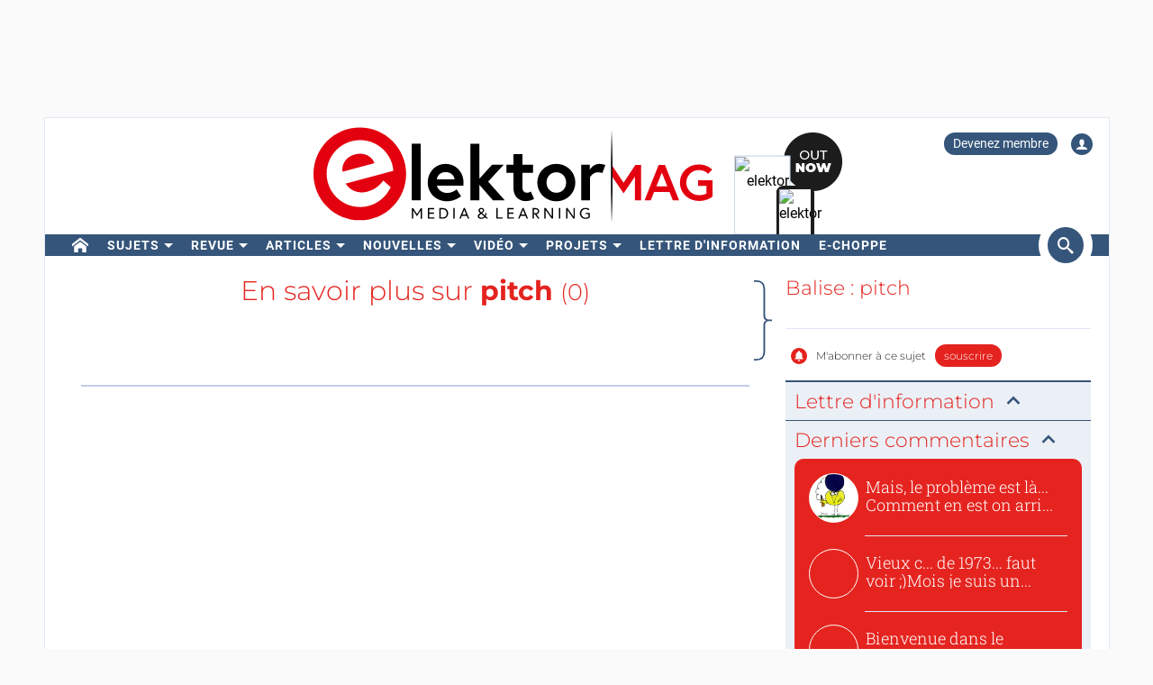

--- FILE ---
content_type: text/html; charset=UTF-8
request_url: https://www.elektormagazine.fr/tags/pitch
body_size: 16844
content:
<!DOCTYPE html>  <html lang="fr">  <head>
<meta http-equiv="Content-Type" content="text/html; charset=utf-8" />
<meta name="referrer" content="origin-when-cross-origin">
<title>Nouvelles portant l&#039;étiquette pitch| Elektor | Elektor Magazine</title>
<meta property="og:title" content="Nouvelles portant l'étiquette pitch| Elektor">  <meta property="og:locale" content="fr_FR"> <meta property="og:type" content="article">   <meta property="og:url" content="https://www.elektormagazine.fr/tags/pitch"/> <meta property="og:site_name" content="Elektor"/>
<meta name="twitter:card" content="summary_large_image" />    <meta name="twitter:title" content="Nouvelles portant l'étiquette pitch| Elektor" />   
      <meta name="robots" content="index, follow"/>     <link rel="canonical" href="https://www.elektormagazine.fr/tags/pitch"/>     <meta name="countable" content="[base64]"/> 
  <meta property="fb:app_id" content="830698243682688"/>
<meta name="csrf-token" content="5MSXTku6Dq1rU5kp9ShRZwhY5WtGNCLeardOWntL" />
<meta name="viewport" content="width=device-width, initial-scale=1, maximum-scale=5, user-scalable=yes">

<link rel="alternate" href="https://www.elektormagazine.de/tags/abstand" hreflang="de" />
<link rel="alternate" href="https://www.elektormagazine.com/tags/pitch" hreflang="en" />
<link rel="alternate" href="https://www.elektormagazine.fr/tags/pitch" hreflang="fr" />
<link rel="alternate" href="https://www.elektormagazine.nl/tags/pitch" hreflang="nl" />
<link rel="alternate" href="https://www.elektormagazine.com/tags/pitch" hreflang="x-default" />
  <link rel="apple-touch-icon" sizes="57x57" href="/apple-icon-57x57.png">
  <link rel="apple-touch-icon" sizes="60x60" href="/apple-icon-60x60.png">
  <link rel="apple-touch-icon" sizes="72x72" href="/apple-icon-72x72.png">
  <link rel="apple-touch-icon" sizes="76x76" href="/apple-icon-76x76.png">
  <link rel="apple-touch-icon" sizes="114x114" href="/apple-icon-114x114.png">
  <link rel="apple-touch-icon" sizes="120x120" href="/apple-icon-120x120.png">
  <link rel="apple-touch-icon" sizes="144x144" href="/apple-icon-144x144.png">
  <link rel="apple-touch-icon" sizes="152x152" href="/apple-icon-152x152.png">
  <link rel="apple-touch-icon" sizes="180x180" href="/apple-icon-180x180.png">
  <link rel="shortcut icon" type="image/png" sizes="192x192"  href="/android-icon-192x192.png">
  <link rel="shortcut icon" type="image/png" sizes="32x32" href="/favicon-32x32.png">
  <link rel="shortcut icon" type="image/png" sizes="96x96" href="/favicon-96x96.png">
  <link rel="shortcut icon" type="image/png" sizes="16x16" href="/favicon-16x16.png">

  
  


      <link rel="stylesheet" href="/build/css/style.css?id=5b4895be44f4ea3b9da1ba369a8ee9ad" >
      <style>
    @media (min-width: 768px) {
      .waitress .externalBanner:after {content: "Publicité";}
      .waitress .externalBanner:before {display: none;}
    }
    @media (max-width: 768px) {
      .waitress .externalBanner:before {content: "Publicité";}
      .waitress .externalBanner:after {display: none;}
    }
section.LabProjectPreContent { margin-bottom: 23px;}
    .Header__banner>div{height:130px;}
  </style>
  <script src="https://cdn.xingosoftware.nl/elektormagazine/jquery-3.6.0.min.js"></script>
  
  
  <script>window.jQuery || document.write('<script src="/build/plugins/jquery.min.js"><\/script>')</script>
  <script src='https://cdn.xingosoftware.nl/assets/passive.js' defer></script>
      <script>(function(w,d,s,l,i){w[l]=w[l]||[];w[l].push({'gtm.start':
                    new Date().getTime(),event:'gtm.js'});var f=d.getElementsByTagName(s)[0],
                j=d.createElement(s),dl=l!='dataLayer'?'&l='+l:'';j.async=true;j.src=
                '//www.googletagmanager.com/gtm.js?id='+i+dl;f.parentNode.insertBefore(j,f);
            })(window,document,'script','dataLayer','GTM-52GG3G');</script>
                        <script>
        var _paq = window._paq = window._paq || [];
        /* tracker methods like "setCustomDimension" should be called before "trackPageView" */
        _paq.push(['appendToTrackingUrl', 'bots=1']);
        _paq.push(['trackPageView']);
        _paq.push(['enableLinkTracking']);
        (function () {
            var u = "https://elektor.matomo.cloud/";
            _paq.push(['setTrackerUrl', u + 'matomo.php']);
            _paq.push(['setSiteId', '7']);
            var d = document, g = d.createElement('script'), s = d.getElementsByTagName('script')[0];
            g.async = true;
            g.src = '//cdn.matomo.cloud/elektor.matomo.cloud/matomo.js';
            s.parentNode.insertBefore(g, s);
        })();
    </script>

      
  <script>
    !function(){if(!window.klaviyo){window._klOnsite=window._klOnsite||[];try{window.klaviyo=new Proxy({},{get:function(n,i){return"push"===i?function(){var n;(n=window._klOnsite).push.apply(n,arguments)}:function(){for(var n=arguments.length,o=new Array(n),w=0;w<n;w++)o[w]=arguments[w];var t="function"==typeof o[o.length-1]?o.pop():void 0,e=new Promise((function(n){window._klOnsite.push([i].concat(o,[function(i){t&&t(i),n(i)}]))}));return e}}})}catch(n){window.klaviyo=window.klaviyo||[],window.klaviyo.push=function(){var n;(n=window._klOnsite).push.apply(n,arguments)}}}}();
  </script>
  <script type="application/javascript" async src="https://static.klaviyo.com/onsite/js/klaviyo.js?company_id=QQ33pb"></script>

  
  
</head>
 <body class="c-layout-header-fixed c-layout-header-topbar " style="">   <div class="Header__banner">   <div data-identifier="advertisement0" class="waitress" ad="49"></div>   </div> <div class="c-page-container"> <div class="vue-target"> <main-menu inline-template > <div class="Menu"> <header data-minimize-offset="300" class="Header c-layout-header c-header-static c-layout-header-4 c-layout-header-default-mobile"> <div class="container"> <div class="Header__user-menu mt-10"> <a class="Header__user-subscribe Header__user-menu-item visible-xs visible-md" href="/account/subscription/add#order">Devenez membre</a> <a class="Header__user-subscribe Header__user-menu-item hidden-xs hidden-md" href="/account/subscription/add">Devenez membre</a>     <a class="Header__user-account Header__user-menu-item ml-15" aria-label="Login to your account" href="#" onclick="$('#login-modal').modal('show');return false;"><i class="icon icon-user"></i></a>   </div> <div class="Header__brand mb-10"> <div class="Header__brand-col"> <a href="https://www.elektormagazine.fr" class="c-logo"> <img loading="eager" src="https://cdn.xingosoftware.nl/elektormagazine/Elektor-Mag-Logo.svg" alt="Elektor" width="443" height="109"> </a> </div> <div class="Header__brand-col"> <a href="https://www.elektormagazine.fr/waitress/follow/7750"><div class="cover"> <div class="layer-1"> <div><img width="60" height="85" src="https://cdn.xingosoftware.com/elektor/images/fetch/dpr_2,h_85,w_60,c_fit/http%3A%2F%2Fwww.elektormagazine.fr%2Fassets%2Ffiles%2Fupload%2Fcover%2FCyjqW6ibWmc4PyZLTIzGYIJJkW3Cf6eNLh2LCYha.jpg" alt=""></div> </div> <div class="layer-2"> <div><img width="35" height="48" src="https://cdn.xingosoftware.com/elektor/images/fetch/dpr_2,h_48,w_35,c_fit/http%3A%2F%2Fwww.elektormagazine.fr%2Fassets%2Ffiles%2Fupload%2Fcover%2FCyjqW6ibWmc4PyZLTIzGYIJJkW3Cf6eNLh2LCYha.jpg" alt=""></div> </div> <div class="layer-3"></div> </div></a>  </div> </div> </div> <div class="c-navbar"> <div class="Header__nav-wrapper"> <div class="Header__nav-container container"> <nav class="c-mega-menu c-mega-menu-light c-mega-menu-light-mobile c-fonts-uppercase c-fonts-bold"> <ul class="nav navbar-nav c-theme-nav">    <li class="c-menu-type-classic  "> <a class="c-link" href="/"   aria-label="home"  target="_self">  <i class="icon-home"></i>   </a>  </li>    <li class="c-menu-type-classic  with-dropdown  "> <a class="c-link" href="#"  onclick="return false"   target="_self">  Sujets </a>  <ul class="dropdown-menu c-pull-left">   <li> <a class="c-font-bold" href="/elektor-arduino" target="_self"> Arduino </a> </li>    <li> <a class="c-font-bold" href="/circuits-conception-de-circuits" target="_self"> Circuits </a> </li>    <li> <a class="c-font-bold" href="https://www.elektormagazine.fr/elektor-edge-impulse" target="_self"> Edge Impulse </a> </li>    <li> <a class="c-font-bold" href="/embedded-and-ai" target="_self"> Embarqué &amp; IA </a> </li>    <li> <a class="c-font-bold" href="/energie-puissance" target="_self"> Energie &amp; Puissance </a> </li>    <li> <a class="c-font-bold" href="/elektor-espressif" target="_self"> Espressif </a> </li>    <li> <a class="c-font-bold" href="/ido-capteurs" target="_self"> IdO &amp; capteurs </a> </li>    <li> <a class="c-font-bold" href="/prototypage-production" target="_self"> Prototypage &amp; Production </a> </li>    <li> <a class="c-font-bold" href="/elektor-raspberry-pi" target="_self"> Raspberry Pi </a> </li>    <li> <a class="c-font-bold" href="/test-mesure" target="_self"> Test &amp; Mesure </a> </li>    <li> <a class="c-font-bold" href="/sans-fil-communication" target="_self"> Sans-fil &amp; communication </a> </li>   </ul>  </li>    <li class="c-menu-type-classic  with-dropdown  "> <a class="c-link" href="#"  onclick="return false"   target="_self">  Revue </a>  <ul class="dropdown-menu c-pull-left">   <li> <a class="c-font-bold" href="/magazine/latest" target="_self"> Numéro actuel </a> </li>    <li> <a class="c-font-bold" href="/magazine-archive" target="_self"> Archive </a> </li>    <li> <a class="c-font-bold" href="/magazine" target="_self"> Abonnements </a> </li>    <li> <a class="c-font-bold" href="/tags/dvd-annuel" target="_self"> DVD annuels </a> </li>   </ul>  </li>    <li class="c-menu-type-classic  with-dropdown  "> <a class="c-link" href="#"  onclick="return false"   target="_self">  Articles </a>  <ul class="dropdown-menu c-pull-left">   <li> <a class="c-font-bold" href="/tags/bancs-d-essai" target="_self"> Bancs d&#039;essai </a> </li>    <li> <a class="c-font-bold" href="/articles" target="_self"> Articles Techniques </a> </li>    <li> <a class="c-font-bold" href="https://www.elektormagazine.fr/opinion" target="_self"> Articles d’opinion </a> </li>      <li> <a class="c-font-bold" href="https://ethicsinelectronics.com/" target="_blank"> Ethics in Electronics </a> </li>       </ul>  </li>    <li class="c-menu-type-classic  with-dropdown  "> <a class="c-link" href="#"  onclick="return false"   target="_self">  Nouvelles </a>  <ul class="dropdown-menu c-pull-left">   <li> <a class="c-font-bold" href="/news" target="_self"> Dernières Nouvelles </a> </li>    <li> <a class="c-font-bold" href="/tags/elektor-industry" target="_self"> Industry </a> </li>    <li> <a class="c-font-bold" href="/elektor-business/newsrooms" target="_self"> Newsrooms </a> </li>     </ul>  </li>    <li class="c-menu-type-classic  with-dropdown  "> <a class="c-link" href="#"  onclick="return false"   target="_self">  Vidéo </a>  <ul class="dropdown-menu c-pull-left">   <li> <a class="c-font-bold" href="https://www.youtube.com/channel/UChtg0Ek8OFg-tn_Vttd3STw" target="_blank"> Elektor TV </a> </li>    <li> <a class="c-font-bold" href="https://www.elektormagazine.com/elektor-academy-pro" target="_blank"> Academy </a> </li>    <li> <a class="c-font-bold" href="https://www.elektormagazine.com/elektor-engineering-insights" target="_blank"> Engineering Insights </a> </li>    <li> <a class="c-font-bold" href="https://www.elektormagazine.com/elektor-lab-talk" target="_blank"> Lab Talk </a> </li>    <li> <a class="c-font-bold" href="https://www.elektormagazine.com/webinars" target="_blank"> Webinaires </a> </li>   </ul>  </li>    <li class="c-menu-type-classic  with-dropdown  "> <a class="c-link" href="/labs"   target="_self">  Projets </a>  <ul class="dropdown-menu c-pull-left">   <li> <a class="c-font-bold" href="/labs" target="_self"> Online Lab </a> </li>    <li> <a class="c-font-bold" href="/articles/elektor-labs-guide-du-visiteur" target="_self"> Guide du visiteur </a> </li>    <li> <a class="c-font-bold" href="https://www.elektorpcbservice.com" target="_blank"> PCB Service </a> </li>   </ul>  </li>    <li class="c-menu-type-classic  "> <a class="c-link" href="/elektor-newsletter"   target="_self">  Lettre d&#039;information </a>  </li>        <li class="c-menu-type-classic  "> <a class="c-link" href="https://www.elektor.fr"   aria-label="menu"  target="_blank">  <i class="icon-menu"></i>  e-choppe </a>  </li>    </ul> </nav>  <span class="Header__search-button c-cursor-pointer" href="#" v-on:click.prevent="toggleSearch"> <i class="icon icon-search"></i> </span>  </div> </div> </div> <div class="Header__search-wrapper hidden-xs" v-bind:class="{active: search}"> <div class="Header__search container"> <form class="search-menu" method="get" action="https://www.elektormagazine.fr/search"> <input class="form-control mr-10" type="text" name="query" value="" placeholder="Chercher dans 45 ans de contenu" /> <button type="submit">Rechercher</button> </form> </div> </div> </header> <header data-minimize-offset="300" class="Header c-layout-header c-layout-header-4 c-layout-header-default-mobile"> <div class="Header__on-scroll"> <div class="c-quick-sidebar-toggler-wrapper"> <button class="c-hor-nav-toggler c-quick-sidebar-toggler" aria-label="Menu toggler" type="button" data-target=".c-mega-menu"> <span class="c-line"></span> <span class="c-line"></span> <span class="c-line"></span> </button> </div> <div class="Header__on-scroll-content container"> <div class="c-quick-sidebar-toggler-wrapper"></div> <a href="https://www.elektormagazine.fr" class="c-logo"> <img loading="eager" src="https://cdn.xingosoftware.nl/elektormagazine/Elektor-Mag-Logo.svg" width="168" height="42" alt="Elektor"> </a> <div class="Header__search hidden-sm hidden-xs"> <form class="search-menu" method="get" action="https://www.elektormagazine.fr/search"> <input class="form-control mr-10" type="text" name="query" value="" placeholder="Chercher dans 45 ans de contenu" /> <button type="submit">Rechercher</button> </form> </div> <span class="Header__search-button c-cursor-pointer" v-on:click.prevent="toggleSearch"> <i class="icon icon-search"></i> </span> <div class="Header__user-menu hidden-sm hidden-xs"> <a class="Header__user-subscribe Header__user-menu-item visible-xs visible-md" href="/account/subscription/add#order">Devenez membre</a> <a class="Header__user-subscribe Header__user-menu-item hidden-xs hidden-md" href="/account/subscription/add">Devenez membre</a>     <a class="Header__user-account Header__user-menu-item ml-15" aria-label="Login to your account" href="#" onclick="$('#login-modal').modal('show');return false;"><i class="icon icon-user"></i></a>   </div> </div> <div class="Header__search-wrapper" v-bind:class="{active: search}"> <div class="Header__search"> <form class="search-menu" method="get" action="https://www.elektormagazine.fr/search"> <input class="form-control mr-10" type="text" name="query" value="" placeholder="Chercher dans 45 ans de contenu" /> <button type="submit">Rechercher</button> </form> </div> </div> </div> </header>  <nav class="c-layout-quick-sidebar"> <div class="c-content"> <div class="Header__user-menu hidden-lg hidden-md mt-20 ml-10"> <a class="Header__user-subscribe Header__user-menu-item visible-xs visible-md" href="/account/subscription/add#order">Devenez membre</a> <a class="Header__user-subscribe Header__user-menu-item hidden-xs hidden-md" href="/account/subscription/add">Devenez membre</a>     <a class="Header__user-account Header__user-menu-item ml-15" aria-label="Login to your account" href="#" onclick="$('#login-modal').modal('show');return false;"><i class="icon icon-user"></i></a>   </div> <ul class="nav navbar-nav c-theme-nav mt-10" rel="{&quot;menuId&quot;:3,&quot;websiteId&quot;:3,&quot;channelId&quot;:null,&quot;isOnline&quot;:1,&quot;type&quot;:&quot;main-menu&quot;,&quot;name&quot;:&quot;Main menu&quot;,&quot;createdOn&quot;:null,&quot;createdBy&quot;:null,&quot;editedOn&quot;:&quot;2017-02-08T07:28:52.000000Z&quot;,&quot;editedBy&quot;:31,&quot;items&quot;:[{&quot;menuItemId&quot;:15,&quot;menuId&quot;:3,&quot;parentMenuItemId&quot;:null,&quot;isOnline&quot;:1,&quot;showActive&quot;:1,&quot;position&quot;:1,&quot;icon&quot;:&quot;icon-home&quot;,&quot;name&quot;:&quot;&quot;,&quot;description&quot;:&quot;&quot;,&quot;url&quot;:&quot;\/&quot;,&quot;target&quot;:&quot;_self&quot;,&quot;authState&quot;:&quot;public&quot;,&quot;widgetPageId&quot;:0,&quot;createdOn&quot;:null,&quot;createdBy&quot;:null,&quot;editedOn&quot;:&quot;2023-08-30T12:46:13.000000Z&quot;,&quot;editedBy&quot;:33408,&quot;sub_menu_items&quot;:[]},{&quot;menuItemId&quot;:430,&quot;menuId&quot;:3,&quot;parentMenuItemId&quot;:null,&quot;isOnline&quot;:1,&quot;showActive&quot;:1,&quot;position&quot;:2,&quot;icon&quot;:&quot;&quot;,&quot;name&quot;:&quot;Sujets&quot;,&quot;description&quot;:&quot;&quot;,&quot;url&quot;:&quot;&quot;,&quot;target&quot;:&quot;_self&quot;,&quot;authState&quot;:&quot;public&quot;,&quot;widgetPageId&quot;:0,&quot;createdOn&quot;:&quot;2023-08-30T12:45:51.000000Z&quot;,&quot;createdBy&quot;:33408,&quot;editedOn&quot;:&quot;2023-08-30T13:02:52.000000Z&quot;,&quot;editedBy&quot;:33408,&quot;sub_menu_items&quot;:[{&quot;menuItemId&quot;:22,&quot;menuId&quot;:3,&quot;parentMenuItemId&quot;:430,&quot;isOnline&quot;:1,&quot;showActive&quot;:1,&quot;position&quot;:1,&quot;icon&quot;:&quot;&quot;,&quot;name&quot;:&quot;Arduino&quot;,&quot;description&quot;:&quot;&quot;,&quot;url&quot;:&quot;\/elektor-arduino&quot;,&quot;target&quot;:&quot;_self&quot;,&quot;authState&quot;:&quot;public&quot;,&quot;widgetPageId&quot;:0,&quot;createdOn&quot;:null,&quot;createdBy&quot;:null,&quot;editedOn&quot;:&quot;2024-10-11T16:27:13.000000Z&quot;,&quot;editedBy&quot;:177384},{&quot;menuItemId&quot;:431,&quot;menuId&quot;:3,&quot;parentMenuItemId&quot;:430,&quot;isOnline&quot;:1,&quot;showActive&quot;:0,&quot;position&quot;:2,&quot;icon&quot;:&quot;&quot;,&quot;name&quot;:&quot;Circuits&quot;,&quot;description&quot;:&quot;&quot;,&quot;url&quot;:&quot;\/circuits-conception-de-circuits&quot;,&quot;target&quot;:&quot;_self&quot;,&quot;authState&quot;:&quot;public&quot;,&quot;widgetPageId&quot;:0,&quot;createdOn&quot;:&quot;2023-08-30T12:46:25.000000Z&quot;,&quot;createdBy&quot;:33408,&quot;editedOn&quot;:&quot;2024-08-01T10:44:23.000000Z&quot;,&quot;editedBy&quot;:177384},{&quot;menuItemId&quot;:909,&quot;menuId&quot;:3,&quot;parentMenuItemId&quot;:430,&quot;isOnline&quot;:1,&quot;showActive&quot;:1,&quot;position&quot;:3,&quot;icon&quot;:&quot;&quot;,&quot;name&quot;:&quot;Edge Impulse&quot;,&quot;description&quot;:&quot;&quot;,&quot;url&quot;:&quot;https:\/\/www.elektormagazine.fr\/elektor-edge-impulse&quot;,&quot;target&quot;:&quot;_self&quot;,&quot;authState&quot;:&quot;public&quot;,&quot;widgetPageId&quot;:0,&quot;createdOn&quot;:&quot;2025-12-02T21:59:32.000000Z&quot;,&quot;createdBy&quot;:51259,&quot;editedOn&quot;:&quot;2025-12-02T21:59:32.000000Z&quot;,&quot;editedBy&quot;:51259},{&quot;menuItemId&quot;:432,&quot;menuId&quot;:3,&quot;parentMenuItemId&quot;:430,&quot;isOnline&quot;:1,&quot;showActive&quot;:0,&quot;position&quot;:3,&quot;icon&quot;:&quot;&quot;,&quot;name&quot;:&quot;Embarqu\u00e9 &amp; IA&quot;,&quot;description&quot;:&quot;&quot;,&quot;url&quot;:&quot;\/embedded-and-ai&quot;,&quot;target&quot;:&quot;_self&quot;,&quot;authState&quot;:&quot;public&quot;,&quot;widgetPageId&quot;:0,&quot;createdOn&quot;:&quot;2023-08-30T12:46:39.000000Z&quot;,&quot;createdBy&quot;:33408,&quot;editedOn&quot;:&quot;2025-12-08T14:58:33.000000Z&quot;,&quot;editedBy&quot;:51259},{&quot;menuItemId&quot;:433,&quot;menuId&quot;:3,&quot;parentMenuItemId&quot;:430,&quot;isOnline&quot;:1,&quot;showActive&quot;:0,&quot;position&quot;:4,&quot;icon&quot;:&quot;&quot;,&quot;name&quot;:&quot;Energie &amp; Puissance&quot;,&quot;description&quot;:&quot;&quot;,&quot;url&quot;:&quot;\/energie-puissance&quot;,&quot;target&quot;:&quot;_self&quot;,&quot;authState&quot;:&quot;public&quot;,&quot;widgetPageId&quot;:0,&quot;createdOn&quot;:&quot;2023-08-30T12:46:57.000000Z&quot;,&quot;createdBy&quot;:33408,&quot;editedOn&quot;:&quot;2024-10-14T12:52:26.000000Z&quot;,&quot;editedBy&quot;:177384},{&quot;menuItemId&quot;:434,&quot;menuId&quot;:3,&quot;parentMenuItemId&quot;:430,&quot;isOnline&quot;:1,&quot;showActive&quot;:0,&quot;position&quot;:5,&quot;icon&quot;:&quot;&quot;,&quot;name&quot;:&quot;Espressif&quot;,&quot;description&quot;:&quot;&quot;,&quot;url&quot;:&quot;\/elektor-espressif&quot;,&quot;target&quot;:&quot;_self&quot;,&quot;authState&quot;:&quot;public&quot;,&quot;widgetPageId&quot;:0,&quot;createdOn&quot;:&quot;2023-08-30T12:47:07.000000Z&quot;,&quot;createdBy&quot;:33408,&quot;editedOn&quot;:&quot;2024-10-14T11:48:25.000000Z&quot;,&quot;editedBy&quot;:177384},{&quot;menuItemId&quot;:435,&quot;menuId&quot;:3,&quot;parentMenuItemId&quot;:430,&quot;isOnline&quot;:1,&quot;showActive&quot;:0,&quot;position&quot;:6,&quot;icon&quot;:&quot;&quot;,&quot;name&quot;:&quot;IdO &amp; capteurs&quot;,&quot;description&quot;:&quot;&quot;,&quot;url&quot;:&quot;\/ido-capteurs&quot;,&quot;target&quot;:&quot;_self&quot;,&quot;authState&quot;:&quot;public&quot;,&quot;widgetPageId&quot;:0,&quot;createdOn&quot;:&quot;2023-08-30T12:47:24.000000Z&quot;,&quot;createdBy&quot;:33408,&quot;editedOn&quot;:&quot;2024-07-15T11:57:59.000000Z&quot;,&quot;editedBy&quot;:177384},{&quot;menuItemId&quot;:436,&quot;menuId&quot;:3,&quot;parentMenuItemId&quot;:430,&quot;isOnline&quot;:1,&quot;showActive&quot;:1,&quot;position&quot;:7,&quot;icon&quot;:&quot;&quot;,&quot;name&quot;:&quot;Prototypage &amp; Production&quot;,&quot;description&quot;:&quot;&quot;,&quot;url&quot;:&quot;\/prototypage-production&quot;,&quot;target&quot;:&quot;_self&quot;,&quot;authState&quot;:&quot;public&quot;,&quot;widgetPageId&quot;:779,&quot;createdOn&quot;:&quot;2023-08-30T12:47:43.000000Z&quot;,&quot;createdBy&quot;:33408,&quot;editedOn&quot;:&quot;2024-10-04T08:22:05.000000Z&quot;,&quot;editedBy&quot;:177384},{&quot;menuItemId&quot;:24,&quot;menuId&quot;:3,&quot;parentMenuItemId&quot;:430,&quot;isOnline&quot;:1,&quot;showActive&quot;:1,&quot;position&quot;:8,&quot;icon&quot;:&quot;&quot;,&quot;name&quot;:&quot;Raspberry Pi&quot;,&quot;description&quot;:&quot;&quot;,&quot;url&quot;:&quot;\/elektor-raspberry-pi&quot;,&quot;target&quot;:&quot;_self&quot;,&quot;authState&quot;:&quot;public&quot;,&quot;widgetPageId&quot;:0,&quot;createdOn&quot;:null,&quot;createdBy&quot;:null,&quot;editedOn&quot;:&quot;2024-07-03T13:53:20.000000Z&quot;,&quot;editedBy&quot;:177384},{&quot;menuItemId&quot;:437,&quot;menuId&quot;:3,&quot;parentMenuItemId&quot;:430,&quot;isOnline&quot;:1,&quot;showActive&quot;:0,&quot;position&quot;:9,&quot;icon&quot;:&quot;&quot;,&quot;name&quot;:&quot;Test &amp; Mesure&quot;,&quot;description&quot;:&quot;&quot;,&quot;url&quot;:&quot;\/test-mesure&quot;,&quot;target&quot;:&quot;_self&quot;,&quot;authState&quot;:&quot;public&quot;,&quot;widgetPageId&quot;:0,&quot;createdOn&quot;:&quot;2023-08-30T12:48:11.000000Z&quot;,&quot;createdBy&quot;:33408,&quot;editedOn&quot;:&quot;2024-10-14T12:54:50.000000Z&quot;,&quot;editedBy&quot;:177384},{&quot;menuItemId&quot;:438,&quot;menuId&quot;:3,&quot;parentMenuItemId&quot;:430,&quot;isOnline&quot;:1,&quot;showActive&quot;:0,&quot;position&quot;:10,&quot;icon&quot;:&quot;&quot;,&quot;name&quot;:&quot;Sans-fil &amp; communication&quot;,&quot;description&quot;:&quot;&quot;,&quot;url&quot;:&quot;\/sans-fil-communication&quot;,&quot;target&quot;:&quot;_self&quot;,&quot;authState&quot;:&quot;public&quot;,&quot;widgetPageId&quot;:0,&quot;createdOn&quot;:&quot;2023-08-30T12:48:35.000000Z&quot;,&quot;createdBy&quot;:33408,&quot;editedOn&quot;:&quot;2024-07-16T10:38:49.000000Z&quot;,&quot;editedBy&quot;:177384}]},{&quot;menuItemId&quot;:17,&quot;menuId&quot;:3,&quot;parentMenuItemId&quot;:null,&quot;isOnline&quot;:1,&quot;showActive&quot;:1,&quot;position&quot;:3,&quot;icon&quot;:&quot;&quot;,&quot;name&quot;:&quot;Revue&quot;,&quot;description&quot;:&quot;&quot;,&quot;url&quot;:&quot;&quot;,&quot;target&quot;:&quot;_self&quot;,&quot;authState&quot;:&quot;public&quot;,&quot;widgetPageId&quot;:0,&quot;createdOn&quot;:null,&quot;createdBy&quot;:null,&quot;editedOn&quot;:&quot;2023-08-30T13:03:57.000000Z&quot;,&quot;editedBy&quot;:33408,&quot;sub_menu_items&quot;:[{&quot;menuItemId&quot;:439,&quot;menuId&quot;:3,&quot;parentMenuItemId&quot;:17,&quot;isOnline&quot;:1,&quot;showActive&quot;:1,&quot;position&quot;:1,&quot;icon&quot;:&quot;&quot;,&quot;name&quot;:&quot;Num\u00e9ro actuel&quot;,&quot;description&quot;:&quot;&quot;,&quot;url&quot;:&quot;\/magazine\/latest&quot;,&quot;target&quot;:&quot;_self&quot;,&quot;authState&quot;:&quot;public&quot;,&quot;widgetPageId&quot;:770,&quot;createdOn&quot;:&quot;2023-08-30T12:49:18.000000Z&quot;,&quot;createdBy&quot;:33408,&quot;editedOn&quot;:&quot;2025-06-19T12:07:38.000000Z&quot;,&quot;editedBy&quot;:1},{&quot;menuItemId&quot;:245,&quot;menuId&quot;:3,&quot;parentMenuItemId&quot;:17,&quot;isOnline&quot;:1,&quot;showActive&quot;:1,&quot;position&quot;:2,&quot;icon&quot;:&quot;&quot;,&quot;name&quot;:&quot;Archive&quot;,&quot;description&quot;:&quot;&quot;,&quot;url&quot;:&quot;\/magazine-archive&quot;,&quot;target&quot;:&quot;_self&quot;,&quot;authState&quot;:&quot;public&quot;,&quot;widgetPageId&quot;:0,&quot;createdOn&quot;:&quot;2020-05-29T14:24:53.000000Z&quot;,&quot;createdBy&quot;:31,&quot;editedOn&quot;:&quot;2023-08-30T13:04:17.000000Z&quot;,&quot;editedBy&quot;:33408},{&quot;menuItemId&quot;:440,&quot;menuId&quot;:3,&quot;parentMenuItemId&quot;:17,&quot;isOnline&quot;:1,&quot;showActive&quot;:0,&quot;position&quot;:3,&quot;icon&quot;:&quot;&quot;,&quot;name&quot;:&quot;Abonnements&quot;,&quot;description&quot;:&quot;&quot;,&quot;url&quot;:&quot;\/magazine&quot;,&quot;target&quot;:&quot;_self&quot;,&quot;authState&quot;:&quot;public&quot;,&quot;widgetPageId&quot;:0,&quot;createdOn&quot;:&quot;2023-08-30T12:49:36.000000Z&quot;,&quot;createdBy&quot;:33408,&quot;editedOn&quot;:&quot;2026-01-19T10:12:08.000000Z&quot;,&quot;editedBy&quot;:177384},{&quot;menuItemId&quot;:212,&quot;menuId&quot;:3,&quot;parentMenuItemId&quot;:17,&quot;isOnline&quot;:1,&quot;showActive&quot;:1,&quot;position&quot;:5,&quot;icon&quot;:&quot;&quot;,&quot;name&quot;:&quot;DVD annuels&quot;,&quot;description&quot;:&quot;&quot;,&quot;url&quot;:&quot;\/tags\/dvd-annuel&quot;,&quot;target&quot;:&quot;_self&quot;,&quot;authState&quot;:&quot;public&quot;,&quot;widgetPageId&quot;:0,&quot;createdOn&quot;:&quot;2019-04-17T09:15:17.000000Z&quot;,&quot;createdBy&quot;:31,&quot;editedOn&quot;:&quot;2023-08-30T13:04:22.000000Z&quot;,&quot;editedBy&quot;:33408}]},{&quot;menuItemId&quot;:18,&quot;menuId&quot;:3,&quot;parentMenuItemId&quot;:null,&quot;isOnline&quot;:1,&quot;showActive&quot;:1,&quot;position&quot;:4,&quot;icon&quot;:&quot;&quot;,&quot;name&quot;:&quot;Articles&quot;,&quot;description&quot;:&quot;&quot;,&quot;url&quot;:&quot;&quot;,&quot;target&quot;:&quot;_self&quot;,&quot;authState&quot;:&quot;public&quot;,&quot;widgetPageId&quot;:0,&quot;createdOn&quot;:null,&quot;createdBy&quot;:null,&quot;editedOn&quot;:&quot;2023-08-30T13:04:32.000000Z&quot;,&quot;editedBy&quot;:33408,&quot;sub_menu_items&quot;:[{&quot;menuItemId&quot;:157,&quot;menuId&quot;:3,&quot;parentMenuItemId&quot;:18,&quot;isOnline&quot;:1,&quot;showActive&quot;:1,&quot;position&quot;:1,&quot;icon&quot;:&quot;&quot;,&quot;name&quot;:&quot;Bancs d&#039;essai&quot;,&quot;description&quot;:&quot;&quot;,&quot;url&quot;:&quot;\/tags\/bancs-d-essai&quot;,&quot;target&quot;:&quot;_self&quot;,&quot;authState&quot;:&quot;public&quot;,&quot;widgetPageId&quot;:0,&quot;createdOn&quot;:&quot;2017-02-01T14:47:36.000000Z&quot;,&quot;createdBy&quot;:20,&quot;editedOn&quot;:&quot;2023-08-31T12:23:47.000000Z&quot;,&quot;editedBy&quot;:31},{&quot;menuItemId&quot;:441,&quot;menuId&quot;:3,&quot;parentMenuItemId&quot;:18,&quot;isOnline&quot;:1,&quot;showActive&quot;:1,&quot;position&quot;:2,&quot;icon&quot;:&quot;&quot;,&quot;name&quot;:&quot;Articles Techniques&quot;,&quot;description&quot;:&quot;&quot;,&quot;url&quot;:&quot;\/articles&quot;,&quot;target&quot;:&quot;_self&quot;,&quot;authState&quot;:&quot;public&quot;,&quot;widgetPageId&quot;:0,&quot;createdOn&quot;:&quot;2023-08-30T12:53:33.000000Z&quot;,&quot;createdBy&quot;:33408,&quot;editedOn&quot;:&quot;2023-08-31T12:23:51.000000Z&quot;,&quot;editedBy&quot;:31},{&quot;menuItemId&quot;:905,&quot;menuId&quot;:3,&quot;parentMenuItemId&quot;:18,&quot;isOnline&quot;:1,&quot;showActive&quot;:1,&quot;position&quot;:3,&quot;icon&quot;:&quot;&quot;,&quot;name&quot;:&quot;Articles d\u2019opinion&quot;,&quot;description&quot;:&quot;&quot;,&quot;url&quot;:&quot;https:\/\/www.elektormagazine.fr\/opinion&quot;,&quot;target&quot;:&quot;_self&quot;,&quot;authState&quot;:&quot;public&quot;,&quot;widgetPageId&quot;:0,&quot;createdOn&quot;:&quot;2025-05-23T14:03:39.000000Z&quot;,&quot;createdBy&quot;:177384,&quot;editedOn&quot;:&quot;2025-06-16T08:59:47.000000Z&quot;,&quot;editedBy&quot;:177384},{&quot;menuItemId&quot;:442,&quot;menuId&quot;:3,&quot;parentMenuItemId&quot;:18,&quot;isOnline&quot;:0,&quot;showActive&quot;:0,&quot;position&quot;:3,&quot;icon&quot;:&quot;&quot;,&quot;name&quot;:&quot;Livres Blancs&quot;,&quot;description&quot;:&quot;&quot;,&quot;url&quot;:&quot;&quot;,&quot;target&quot;:&quot;_self&quot;,&quot;authState&quot;:&quot;public&quot;,&quot;widgetPageId&quot;:0,&quot;createdOn&quot;:&quot;2023-08-30T12:55:28.000000Z&quot;,&quot;createdBy&quot;:33408,&quot;editedOn&quot;:&quot;2023-08-30T13:04:47.000000Z&quot;,&quot;editedBy&quot;:33408},{&quot;menuItemId&quot;:443,&quot;menuId&quot;:3,&quot;parentMenuItemId&quot;:18,&quot;isOnline&quot;:1,&quot;showActive&quot;:1,&quot;position&quot;:4,&quot;icon&quot;:&quot;&quot;,&quot;name&quot;:&quot;Ethics in Electronics&quot;,&quot;description&quot;:&quot;&quot;,&quot;url&quot;:&quot;https:\/\/ethicsinelectronics.com\/&quot;,&quot;target&quot;:&quot;_blank&quot;,&quot;authState&quot;:&quot;public&quot;,&quot;widgetPageId&quot;:0,&quot;createdOn&quot;:&quot;2023-08-30T12:55:47.000000Z&quot;,&quot;createdBy&quot;:33408,&quot;editedOn&quot;:&quot;2023-10-11T09:48:33.000000Z&quot;,&quot;editedBy&quot;:33408},{&quot;menuItemId&quot;:21,&quot;menuId&quot;:3,&quot;parentMenuItemId&quot;:18,&quot;isOnline&quot;:0,&quot;showActive&quot;:0,&quot;position&quot;:6,&quot;icon&quot;:&quot;&quot;,&quot;name&quot;:&quot;POST Projets&quot;,&quot;description&quot;:&quot;&quot;,&quot;url&quot;:&quot;\/select\/post-projets&quot;,&quot;target&quot;:&quot;_self&quot;,&quot;authState&quot;:&quot;public&quot;,&quot;widgetPageId&quot;:0,&quot;createdOn&quot;:null,&quot;createdBy&quot;:null,&quot;editedOn&quot;:&quot;2023-08-30T13:06:16.000000Z&quot;,&quot;editedBy&quot;:33408},{&quot;menuItemId&quot;:23,&quot;menuId&quot;:3,&quot;parentMenuItemId&quot;:18,&quot;isOnline&quot;:0,&quot;showActive&quot;:0,&quot;position&quot;:7,&quot;icon&quot;:&quot;&quot;,&quot;name&quot;:&quot;Windows&quot;,&quot;description&quot;:&quot;&quot;,&quot;url&quot;:&quot;\/select\/os-windows&quot;,&quot;target&quot;:&quot;_self&quot;,&quot;authState&quot;:&quot;public&quot;,&quot;widgetPageId&quot;:0,&quot;createdOn&quot;:null,&quot;createdBy&quot;:null,&quot;editedOn&quot;:&quot;2023-08-30T13:06:22.000000Z&quot;,&quot;editedBy&quot;:33408}]},{&quot;menuItemId&quot;:16,&quot;menuId&quot;:3,&quot;parentMenuItemId&quot;:null,&quot;isOnline&quot;:1,&quot;showActive&quot;:1,&quot;position&quot;:5,&quot;icon&quot;:&quot;&quot;,&quot;name&quot;:&quot;Nouvelles&quot;,&quot;description&quot;:&quot;&quot;,&quot;url&quot;:&quot;&quot;,&quot;target&quot;:&quot;_self&quot;,&quot;authState&quot;:&quot;public&quot;,&quot;widgetPageId&quot;:0,&quot;createdOn&quot;:null,&quot;createdBy&quot;:null,&quot;editedOn&quot;:&quot;2023-08-30T13:06:30.000000Z&quot;,&quot;editedBy&quot;:33408,&quot;sub_menu_items&quot;:[{&quot;menuItemId&quot;:444,&quot;menuId&quot;:3,&quot;parentMenuItemId&quot;:16,&quot;isOnline&quot;:1,&quot;showActive&quot;:1,&quot;position&quot;:1,&quot;icon&quot;:&quot;&quot;,&quot;name&quot;:&quot;Derni\u00e8res Nouvelles&quot;,&quot;description&quot;:&quot;&quot;,&quot;url&quot;:&quot;\/news&quot;,&quot;target&quot;:&quot;_self&quot;,&quot;authState&quot;:&quot;public&quot;,&quot;widgetPageId&quot;:0,&quot;createdOn&quot;:&quot;2023-08-30T12:56:22.000000Z&quot;,&quot;createdBy&quot;:33408,&quot;editedOn&quot;:&quot;2023-08-30T13:06:42.000000Z&quot;,&quot;editedBy&quot;:33408},{&quot;menuItemId&quot;:149,&quot;menuId&quot;:3,&quot;parentMenuItemId&quot;:16,&quot;isOnline&quot;:1,&quot;showActive&quot;:1,&quot;position&quot;:2,&quot;icon&quot;:&quot;&quot;,&quot;name&quot;:&quot;Industry&quot;,&quot;description&quot;:&quot;&quot;,&quot;url&quot;:&quot;\/tags\/elektor-industry&quot;,&quot;target&quot;:&quot;_self&quot;,&quot;authState&quot;:&quot;public&quot;,&quot;widgetPageId&quot;:0,&quot;createdOn&quot;:&quot;2016-09-20T10:01:57.000000Z&quot;,&quot;createdBy&quot;:20,&quot;editedOn&quot;:&quot;2023-08-30T13:08:52.000000Z&quot;,&quot;editedBy&quot;:33408},{&quot;menuItemId&quot;:151,&quot;menuId&quot;:3,&quot;parentMenuItemId&quot;:16,&quot;isOnline&quot;:1,&quot;showActive&quot;:1,&quot;position&quot;:3,&quot;icon&quot;:&quot;icon-menu&quot;,&quot;name&quot;:&quot;Newsrooms&quot;,&quot;description&quot;:&quot;&quot;,&quot;url&quot;:&quot;\/elektor-business\/newsrooms&quot;,&quot;target&quot;:&quot;_self&quot;,&quot;authState&quot;:&quot;public&quot;,&quot;widgetPageId&quot;:0,&quot;createdOn&quot;:&quot;2016-09-20T10:04:49.000000Z&quot;,&quot;createdBy&quot;:20,&quot;editedOn&quot;:&quot;2023-08-30T13:09:08.000000Z&quot;,&quot;editedBy&quot;:33408},{&quot;menuItemId&quot;:445,&quot;menuId&quot;:3,&quot;parentMenuItemId&quot;:16,&quot;isOnline&quot;:0,&quot;showActive&quot;:0,&quot;position&quot;:4,&quot;icon&quot;:&quot;&quot;,&quot;name&quot;:&quot;Ev\u00e8nements&quot;,&quot;description&quot;:&quot;&quot;,&quot;url&quot;:&quot;&quot;,&quot;target&quot;:&quot;_self&quot;,&quot;authState&quot;:&quot;public&quot;,&quot;widgetPageId&quot;:0,&quot;createdOn&quot;:&quot;2023-08-30T12:58:17.000000Z&quot;,&quot;createdBy&quot;:33408,&quot;editedOn&quot;:&quot;2023-08-30T13:06:49.000000Z&quot;,&quot;editedBy&quot;:33408}]},{&quot;menuItemId&quot;:446,&quot;menuId&quot;:3,&quot;parentMenuItemId&quot;:null,&quot;isOnline&quot;:1,&quot;showActive&quot;:1,&quot;position&quot;:6,&quot;icon&quot;:&quot;&quot;,&quot;name&quot;:&quot;Vid\u00e9o&quot;,&quot;description&quot;:&quot;&quot;,&quot;url&quot;:&quot;&quot;,&quot;target&quot;:&quot;_self&quot;,&quot;authState&quot;:&quot;public&quot;,&quot;widgetPageId&quot;:0,&quot;createdOn&quot;:&quot;2023-08-30T12:58:30.000000Z&quot;,&quot;createdBy&quot;:33408,&quot;editedOn&quot;:&quot;2023-08-30T12:58:43.000000Z&quot;,&quot;editedBy&quot;:33408,&quot;sub_menu_items&quot;:[{&quot;menuItemId&quot;:223,&quot;menuId&quot;:3,&quot;parentMenuItemId&quot;:446,&quot;isOnline&quot;:1,&quot;showActive&quot;:1,&quot;position&quot;:1,&quot;icon&quot;:&quot;icon-youtube-with-circle&quot;,&quot;name&quot;:&quot;Elektor TV&quot;,&quot;description&quot;:&quot;Le canal YouTube d&#039;Elektor.&quot;,&quot;url&quot;:&quot;https:\/\/www.youtube.com\/channel\/UChtg0Ek8OFg-tn_Vttd3STw&quot;,&quot;target&quot;:&quot;_blank&quot;,&quot;authState&quot;:&quot;public&quot;,&quot;widgetPageId&quot;:0,&quot;createdOn&quot;:&quot;2020-01-06T11:44:39.000000Z&quot;,&quot;createdBy&quot;:45,&quot;editedOn&quot;:&quot;2023-08-30T12:59:05.000000Z&quot;,&quot;editedBy&quot;:33408},{&quot;menuItemId&quot;:449,&quot;menuId&quot;:3,&quot;parentMenuItemId&quot;:446,&quot;isOnline&quot;:1,&quot;showActive&quot;:1,&quot;position&quot;:2,&quot;icon&quot;:&quot;&quot;,&quot;name&quot;:&quot;Academy&quot;,&quot;description&quot;:&quot;&quot;,&quot;url&quot;:&quot;https:\/\/www.elektormagazine.com\/elektor-academy-pro&quot;,&quot;target&quot;:&quot;_blank&quot;,&quot;authState&quot;:&quot;public&quot;,&quot;widgetPageId&quot;:0,&quot;createdOn&quot;:&quot;2023-08-30T13:09:21.000000Z&quot;,&quot;createdBy&quot;:33408,&quot;editedOn&quot;:&quot;2025-08-01T08:25:49.000000Z&quot;,&quot;editedBy&quot;:33408},{&quot;menuItemId&quot;:256,&quot;menuId&quot;:3,&quot;parentMenuItemId&quot;:446,&quot;isOnline&quot;:1,&quot;showActive&quot;:1,&quot;position&quot;:3,&quot;icon&quot;:&quot;&quot;,&quot;name&quot;:&quot;Engineering Insights&quot;,&quot;description&quot;:&quot;&quot;,&quot;url&quot;:&quot;https:\/\/www.elektormagazine.com\/elektor-engineering-insights&quot;,&quot;target&quot;:&quot;_blank&quot;,&quot;authState&quot;:&quot;public&quot;,&quot;widgetPageId&quot;:0,&quot;createdOn&quot;:&quot;2022-02-01T13:09:26.000000Z&quot;,&quot;createdBy&quot;:20,&quot;editedOn&quot;:&quot;2023-08-30T13:07:23.000000Z&quot;,&quot;editedBy&quot;:33408},{&quot;menuItemId&quot;:255,&quot;menuId&quot;:3,&quot;parentMenuItemId&quot;:446,&quot;isOnline&quot;:1,&quot;showActive&quot;:1,&quot;position&quot;:4,&quot;icon&quot;:&quot;&quot;,&quot;name&quot;:&quot;Lab Talk&quot;,&quot;description&quot;:&quot;&quot;,&quot;url&quot;:&quot;https:\/\/www.elektormagazine.com\/elektor-lab-talk&quot;,&quot;target&quot;:&quot;_blank&quot;,&quot;authState&quot;:&quot;public&quot;,&quot;widgetPageId&quot;:0,&quot;createdOn&quot;:&quot;2022-02-01T13:09:03.000000Z&quot;,&quot;createdBy&quot;:20,&quot;editedOn&quot;:&quot;2023-08-30T13:00:16.000000Z&quot;,&quot;editedBy&quot;:33408},{&quot;menuItemId&quot;:270,&quot;menuId&quot;:3,&quot;parentMenuItemId&quot;:446,&quot;isOnline&quot;:1,&quot;showActive&quot;:1,&quot;position&quot;:5,&quot;icon&quot;:&quot;&quot;,&quot;name&quot;:&quot;Webinaires&quot;,&quot;description&quot;:&quot;&quot;,&quot;url&quot;:&quot;https:\/\/www.elektormagazine.com\/webinars&quot;,&quot;target&quot;:&quot;_blank&quot;,&quot;authState&quot;:&quot;public&quot;,&quot;widgetPageId&quot;:243,&quot;createdOn&quot;:&quot;2023-07-06T14:09:09.000000Z&quot;,&quot;createdBy&quot;:33408,&quot;editedOn&quot;:&quot;2023-08-30T13:10:13.000000Z&quot;,&quot;editedBy&quot;:33408}]},{&quot;menuItemId&quot;:67,&quot;menuId&quot;:3,&quot;parentMenuItemId&quot;:null,&quot;isOnline&quot;:1,&quot;showActive&quot;:1,&quot;position&quot;:7,&quot;icon&quot;:&quot;&quot;,&quot;name&quot;:&quot;Projets&quot;,&quot;description&quot;:&quot;&quot;,&quot;url&quot;:&quot;\/labs&quot;,&quot;target&quot;:&quot;_self&quot;,&quot;authState&quot;:&quot;public&quot;,&quot;widgetPageId&quot;:0,&quot;createdOn&quot;:&quot;2016-03-03T19:46:37.000000Z&quot;,&quot;createdBy&quot;:8,&quot;editedOn&quot;:&quot;2023-08-30T12:59:31.000000Z&quot;,&quot;editedBy&quot;:33408,&quot;sub_menu_items&quot;:[{&quot;menuItemId&quot;:222,&quot;menuId&quot;:3,&quot;parentMenuItemId&quot;:67,&quot;isOnline&quot;:1,&quot;showActive&quot;:1,&quot;position&quot;:1,&quot;icon&quot;:&quot;icon-elektor-e&quot;,&quot;name&quot;:&quot;Online Lab&quot;,&quot;description&quot;:&quot;&quot;,&quot;url&quot;:&quot;\/labs&quot;,&quot;target&quot;:&quot;_self&quot;,&quot;authState&quot;:&quot;public&quot;,&quot;widgetPageId&quot;:0,&quot;createdOn&quot;:&quot;2020-01-06T11:43:17.000000Z&quot;,&quot;createdBy&quot;:45,&quot;editedOn&quot;:&quot;2020-01-24T14:48:08.000000Z&quot;,&quot;editedBy&quot;:8},{&quot;menuItemId&quot;:80,&quot;menuId&quot;:3,&quot;parentMenuItemId&quot;:67,&quot;isOnline&quot;:1,&quot;showActive&quot;:1,&quot;position&quot;:8,&quot;icon&quot;:&quot;icon-book&quot;,&quot;name&quot;:&quot;Guide du visiteur&quot;,&quot;description&quot;:&quot;&quot;,&quot;url&quot;:&quot;\/articles\/elektor-labs-guide-du-visiteur&quot;,&quot;target&quot;:&quot;_self&quot;,&quot;authState&quot;:&quot;public&quot;,&quot;widgetPageId&quot;:0,&quot;createdOn&quot;:&quot;2016-03-14T16:07:56.000000Z&quot;,&quot;createdBy&quot;:27,&quot;editedOn&quot;:&quot;2022-02-01T13:08:18.000000Z&quot;,&quot;editedBy&quot;:20},{&quot;menuItemId&quot;:241,&quot;menuId&quot;:3,&quot;parentMenuItemId&quot;:67,&quot;isOnline&quot;:1,&quot;showActive&quot;:1,&quot;position&quot;:97,&quot;icon&quot;:&quot;icon-elektor-e&quot;,&quot;name&quot;:&quot;PCB Service&quot;,&quot;description&quot;:&quot;&quot;,&quot;url&quot;:&quot;https:\/\/www.elektorpcbservice.com&quot;,&quot;target&quot;:&quot;_blank&quot;,&quot;authState&quot;:&quot;public&quot;,&quot;widgetPageId&quot;:0,&quot;createdOn&quot;:&quot;2020-01-24T14:50:28.000000Z&quot;,&quot;createdBy&quot;:8,&quot;editedOn&quot;:&quot;2022-02-01T13:08:41.000000Z&quot;,&quot;editedBy&quot;:20}]},{&quot;menuItemId&quot;:447,&quot;menuId&quot;:3,&quot;parentMenuItemId&quot;:null,&quot;isOnline&quot;:1,&quot;showActive&quot;:1,&quot;position&quot;:8,&quot;icon&quot;:&quot;&quot;,&quot;name&quot;:&quot;Lettre d&#039;information&quot;,&quot;description&quot;:&quot;&quot;,&quot;url&quot;:&quot;\/elektor-newsletter&quot;,&quot;target&quot;:&quot;_self&quot;,&quot;authState&quot;:&quot;public&quot;,&quot;widgetPageId&quot;:0,&quot;createdOn&quot;:&quot;2023-08-30T13:01:05.000000Z&quot;,&quot;createdBy&quot;:33408,&quot;editedOn&quot;:&quot;2023-08-30T13:01:31.000000Z&quot;,&quot;editedBy&quot;:33408,&quot;sub_menu_items&quot;:[]},{&quot;menuItemId&quot;:448,&quot;menuId&quot;:3,&quot;parentMenuItemId&quot;:null,&quot;isOnline&quot;:0,&quot;showActive&quot;:0,&quot;position&quot;:9,&quot;icon&quot;:&quot;&quot;,&quot;name&quot;:&quot;Proposez&quot;,&quot;description&quot;:&quot;&quot;,&quot;url&quot;:&quot;&quot;,&quot;target&quot;:&quot;_self&quot;,&quot;authState&quot;:&quot;public&quot;,&quot;widgetPageId&quot;:0,&quot;createdOn&quot;:&quot;2023-08-30T13:01:44.000000Z&quot;,&quot;createdBy&quot;:33408,&quot;editedOn&quot;:&quot;2023-08-30T13:01:53.000000Z&quot;,&quot;editedBy&quot;:33408,&quot;sub_menu_items&quot;:[]},{&quot;menuItemId&quot;:193,&quot;menuId&quot;:3,&quot;parentMenuItemId&quot;:null,&quot;isOnline&quot;:0,&quot;showActive&quot;:0,&quot;position&quot;:9,&quot;icon&quot;:&quot;&quot;,&quot;name&quot;:&quot;Concours Elektor&quot;,&quot;description&quot;:&quot;&quot;,&quot;url&quot;:&quot;\/labs\/contest\/e-ffwd-2020?showfullpage&quot;,&quot;target&quot;:&quot;_self&quot;,&quot;authState&quot;:&quot;public&quot;,&quot;widgetPageId&quot;:0,&quot;createdOn&quot;:&quot;2018-06-13T12:59:54.000000Z&quot;,&quot;createdBy&quot;:73,&quot;editedOn&quot;:&quot;2023-08-30T13:07:43.000000Z&quot;,&quot;editedBy&quot;:33408,&quot;sub_menu_items&quot;:[{&quot;menuItemId&quot;:263,&quot;menuId&quot;:3,&quot;parentMenuItemId&quot;:193,&quot;isOnline&quot;:1,&quot;showActive&quot;:1,&quot;position&quot;:10,&quot;icon&quot;:&quot;&quot;,&quot;name&quot;:&quot;electronica fast forward 2022&quot;,&quot;description&quot;:&quot;&quot;,&quot;url&quot;:&quot;effwd-2022&quot;,&quot;target&quot;:&quot;_self&quot;,&quot;authState&quot;:&quot;public&quot;,&quot;widgetPageId&quot;:0,&quot;createdOn&quot;:&quot;2022-05-20T08:24:37.000000Z&quot;,&quot;createdBy&quot;:33408,&quot;editedOn&quot;:&quot;2022-05-20T08:24:37.000000Z&quot;,&quot;editedBy&quot;:33408},{&quot;menuItemId&quot;:231,&quot;menuId&quot;:3,&quot;parentMenuItemId&quot;:193,&quot;isOnline&quot;:1,&quot;showActive&quot;:1,&quot;position&quot;:11,&quot;icon&quot;:&quot;&quot;,&quot;name&quot;:&quot;electronica Fast Forward 2020&quot;,&quot;description&quot;:&quot;&quot;,&quot;url&quot;:&quot;\/effwd-2020&quot;,&quot;target&quot;:&quot;_self&quot;,&quot;authState&quot;:&quot;public&quot;,&quot;widgetPageId&quot;:0,&quot;createdOn&quot;:&quot;2020-01-20T17:00:05.000000Z&quot;,&quot;createdBy&quot;:33408,&quot;editedOn&quot;:&quot;2022-05-20T08:24:43.000000Z&quot;,&quot;editedBy&quot;:33408},{&quot;menuItemId&quot;:208,&quot;menuId&quot;:3,&quot;parentMenuItemId&quot;:193,&quot;isOnline&quot;:1,&quot;showActive&quot;:1,&quot;position&quot;:18,&quot;icon&quot;:&quot;&quot;,&quot;name&quot;:&quot;Start-up challenge Paris 2019&quot;,&quot;description&quot;:&quot;&quot;,&quot;url&quot;:&quot;\/news\/allez-au-devant-des-investisseurs-et-des-imprevus&quot;,&quot;target&quot;:&quot;_self&quot;,&quot;authState&quot;:&quot;public&quot;,&quot;widgetPageId&quot;:0,&quot;createdOn&quot;:&quot;2019-04-11T06:42:30.000000Z&quot;,&quot;createdBy&quot;:45,&quot;editedOn&quot;:&quot;2020-01-20T17:00:15.000000Z&quot;,&quot;editedBy&quot;:33408},{&quot;menuItemId&quot;:205,&quot;menuId&quot;:3,&quot;parentMenuItemId&quot;:193,&quot;isOnline&quot;:1,&quot;showActive&quot;:1,&quot;position&quot;:19,&quot;icon&quot;:&quot;&quot;,&quot;name&quot;:&quot;productronica Fast Forward 2019&quot;,&quot;description&quot;:&quot;&quot;,&quot;url&quot;:&quot;\/labs\/contest\/productronica-fast-forward&quot;,&quot;target&quot;:&quot;_self&quot;,&quot;authState&quot;:&quot;public&quot;,&quot;widgetPageId&quot;:0,&quot;createdOn&quot;:&quot;2018-12-06T09:56:53.000000Z&quot;,&quot;createdBy&quot;:33408,&quot;editedOn&quot;:&quot;2020-01-20T17:00:35.000000Z&quot;,&quot;editedBy&quot;:33408},{&quot;menuItemId&quot;:194,&quot;menuId&quot;:3,&quot;parentMenuItemId&quot;:193,&quot;isOnline&quot;:1,&quot;showActive&quot;:1,&quot;position&quot;:41,&quot;icon&quot;:&quot;&quot;,&quot;name&quot;:&quot;electronica Fast Forward 2018&quot;,&quot;description&quot;:&quot;&quot;,&quot;url&quot;:&quot;\/labs\/contest\/e-ffwd-contest&quot;,&quot;target&quot;:&quot;_self&quot;,&quot;authState&quot;:&quot;public&quot;,&quot;widgetPageId&quot;:0,&quot;createdOn&quot;:&quot;2018-06-13T13:00:21.000000Z&quot;,&quot;createdBy&quot;:73,&quot;editedOn&quot;:&quot;2018-12-20T14:15:06.000000Z&quot;,&quot;editedBy&quot;:73}]},{&quot;menuItemId&quot;:242,&quot;menuId&quot;:3,&quot;parentMenuItemId&quot;:null,&quot;isOnline&quot;:1,&quot;showActive&quot;:1,&quot;position&quot;:10,&quot;icon&quot;:&quot;icon-menu&quot;,&quot;name&quot;:&quot;e-choppe&quot;,&quot;description&quot;:&quot;&quot;,&quot;url&quot;:&quot;https:\/\/www.elektor.fr&quot;,&quot;target&quot;:&quot;_blank&quot;,&quot;authState&quot;:&quot;public&quot;,&quot;widgetPageId&quot;:0,&quot;createdOn&quot;:&quot;2020-05-22T15:54:05.000000Z&quot;,&quot;createdBy&quot;:31,&quot;editedOn&quot;:&quot;2024-06-25T08:51:28.000000Z&quot;,&quot;editedBy&quot;:31,&quot;sub_menu_items&quot;:[]}],&quot;online_items&quot;:[{&quot;menuItemId&quot;:15,&quot;menuId&quot;:3,&quot;parentMenuItemId&quot;:null,&quot;isOnline&quot;:1,&quot;showActive&quot;:1,&quot;position&quot;:1,&quot;icon&quot;:&quot;icon-home&quot;,&quot;name&quot;:&quot;&quot;,&quot;description&quot;:&quot;&quot;,&quot;url&quot;:&quot;\/&quot;,&quot;target&quot;:&quot;_self&quot;,&quot;authState&quot;:&quot;public&quot;,&quot;widgetPageId&quot;:0,&quot;createdOn&quot;:null,&quot;createdBy&quot;:null,&quot;editedOn&quot;:&quot;2023-08-30T12:46:13.000000Z&quot;,&quot;editedBy&quot;:33408,&quot;sub_menu_items&quot;:[]},{&quot;menuItemId&quot;:430,&quot;menuId&quot;:3,&quot;parentMenuItemId&quot;:null,&quot;isOnline&quot;:1,&quot;showActive&quot;:1,&quot;position&quot;:2,&quot;icon&quot;:&quot;&quot;,&quot;name&quot;:&quot;Sujets&quot;,&quot;description&quot;:&quot;&quot;,&quot;url&quot;:&quot;&quot;,&quot;target&quot;:&quot;_self&quot;,&quot;authState&quot;:&quot;public&quot;,&quot;widgetPageId&quot;:0,&quot;createdOn&quot;:&quot;2023-08-30T12:45:51.000000Z&quot;,&quot;createdBy&quot;:33408,&quot;editedOn&quot;:&quot;2023-08-30T13:02:52.000000Z&quot;,&quot;editedBy&quot;:33408,&quot;sub_menu_items&quot;:[{&quot;menuItemId&quot;:22,&quot;menuId&quot;:3,&quot;parentMenuItemId&quot;:430,&quot;isOnline&quot;:1,&quot;showActive&quot;:1,&quot;position&quot;:1,&quot;icon&quot;:&quot;&quot;,&quot;name&quot;:&quot;Arduino&quot;,&quot;description&quot;:&quot;&quot;,&quot;url&quot;:&quot;\/elektor-arduino&quot;,&quot;target&quot;:&quot;_self&quot;,&quot;authState&quot;:&quot;public&quot;,&quot;widgetPageId&quot;:0,&quot;createdOn&quot;:null,&quot;createdBy&quot;:null,&quot;editedOn&quot;:&quot;2024-10-11T16:27:13.000000Z&quot;,&quot;editedBy&quot;:177384},{&quot;menuItemId&quot;:431,&quot;menuId&quot;:3,&quot;parentMenuItemId&quot;:430,&quot;isOnline&quot;:1,&quot;showActive&quot;:0,&quot;position&quot;:2,&quot;icon&quot;:&quot;&quot;,&quot;name&quot;:&quot;Circuits&quot;,&quot;description&quot;:&quot;&quot;,&quot;url&quot;:&quot;\/circuits-conception-de-circuits&quot;,&quot;target&quot;:&quot;_self&quot;,&quot;authState&quot;:&quot;public&quot;,&quot;widgetPageId&quot;:0,&quot;createdOn&quot;:&quot;2023-08-30T12:46:25.000000Z&quot;,&quot;createdBy&quot;:33408,&quot;editedOn&quot;:&quot;2024-08-01T10:44:23.000000Z&quot;,&quot;editedBy&quot;:177384},{&quot;menuItemId&quot;:909,&quot;menuId&quot;:3,&quot;parentMenuItemId&quot;:430,&quot;isOnline&quot;:1,&quot;showActive&quot;:1,&quot;position&quot;:3,&quot;icon&quot;:&quot;&quot;,&quot;name&quot;:&quot;Edge Impulse&quot;,&quot;description&quot;:&quot;&quot;,&quot;url&quot;:&quot;https:\/\/www.elektormagazine.fr\/elektor-edge-impulse&quot;,&quot;target&quot;:&quot;_self&quot;,&quot;authState&quot;:&quot;public&quot;,&quot;widgetPageId&quot;:0,&quot;createdOn&quot;:&quot;2025-12-02T21:59:32.000000Z&quot;,&quot;createdBy&quot;:51259,&quot;editedOn&quot;:&quot;2025-12-02T21:59:32.000000Z&quot;,&quot;editedBy&quot;:51259},{&quot;menuItemId&quot;:432,&quot;menuId&quot;:3,&quot;parentMenuItemId&quot;:430,&quot;isOnline&quot;:1,&quot;showActive&quot;:0,&quot;position&quot;:3,&quot;icon&quot;:&quot;&quot;,&quot;name&quot;:&quot;Embarqu\u00e9 &amp; IA&quot;,&quot;description&quot;:&quot;&quot;,&quot;url&quot;:&quot;\/embedded-and-ai&quot;,&quot;target&quot;:&quot;_self&quot;,&quot;authState&quot;:&quot;public&quot;,&quot;widgetPageId&quot;:0,&quot;createdOn&quot;:&quot;2023-08-30T12:46:39.000000Z&quot;,&quot;createdBy&quot;:33408,&quot;editedOn&quot;:&quot;2025-12-08T14:58:33.000000Z&quot;,&quot;editedBy&quot;:51259},{&quot;menuItemId&quot;:433,&quot;menuId&quot;:3,&quot;parentMenuItemId&quot;:430,&quot;isOnline&quot;:1,&quot;showActive&quot;:0,&quot;position&quot;:4,&quot;icon&quot;:&quot;&quot;,&quot;name&quot;:&quot;Energie &amp; Puissance&quot;,&quot;description&quot;:&quot;&quot;,&quot;url&quot;:&quot;\/energie-puissance&quot;,&quot;target&quot;:&quot;_self&quot;,&quot;authState&quot;:&quot;public&quot;,&quot;widgetPageId&quot;:0,&quot;createdOn&quot;:&quot;2023-08-30T12:46:57.000000Z&quot;,&quot;createdBy&quot;:33408,&quot;editedOn&quot;:&quot;2024-10-14T12:52:26.000000Z&quot;,&quot;editedBy&quot;:177384},{&quot;menuItemId&quot;:434,&quot;menuId&quot;:3,&quot;parentMenuItemId&quot;:430,&quot;isOnline&quot;:1,&quot;showActive&quot;:0,&quot;position&quot;:5,&quot;icon&quot;:&quot;&quot;,&quot;name&quot;:&quot;Espressif&quot;,&quot;description&quot;:&quot;&quot;,&quot;url&quot;:&quot;\/elektor-espressif&quot;,&quot;target&quot;:&quot;_self&quot;,&quot;authState&quot;:&quot;public&quot;,&quot;widgetPageId&quot;:0,&quot;createdOn&quot;:&quot;2023-08-30T12:47:07.000000Z&quot;,&quot;createdBy&quot;:33408,&quot;editedOn&quot;:&quot;2024-10-14T11:48:25.000000Z&quot;,&quot;editedBy&quot;:177384},{&quot;menuItemId&quot;:435,&quot;menuId&quot;:3,&quot;parentMenuItemId&quot;:430,&quot;isOnline&quot;:1,&quot;showActive&quot;:0,&quot;position&quot;:6,&quot;icon&quot;:&quot;&quot;,&quot;name&quot;:&quot;IdO &amp; capteurs&quot;,&quot;description&quot;:&quot;&quot;,&quot;url&quot;:&quot;\/ido-capteurs&quot;,&quot;target&quot;:&quot;_self&quot;,&quot;authState&quot;:&quot;public&quot;,&quot;widgetPageId&quot;:0,&quot;createdOn&quot;:&quot;2023-08-30T12:47:24.000000Z&quot;,&quot;createdBy&quot;:33408,&quot;editedOn&quot;:&quot;2024-07-15T11:57:59.000000Z&quot;,&quot;editedBy&quot;:177384},{&quot;menuItemId&quot;:436,&quot;menuId&quot;:3,&quot;parentMenuItemId&quot;:430,&quot;isOnline&quot;:1,&quot;showActive&quot;:1,&quot;position&quot;:7,&quot;icon&quot;:&quot;&quot;,&quot;name&quot;:&quot;Prototypage &amp; Production&quot;,&quot;description&quot;:&quot;&quot;,&quot;url&quot;:&quot;\/prototypage-production&quot;,&quot;target&quot;:&quot;_self&quot;,&quot;authState&quot;:&quot;public&quot;,&quot;widgetPageId&quot;:779,&quot;createdOn&quot;:&quot;2023-08-30T12:47:43.000000Z&quot;,&quot;createdBy&quot;:33408,&quot;editedOn&quot;:&quot;2024-10-04T08:22:05.000000Z&quot;,&quot;editedBy&quot;:177384},{&quot;menuItemId&quot;:24,&quot;menuId&quot;:3,&quot;parentMenuItemId&quot;:430,&quot;isOnline&quot;:1,&quot;showActive&quot;:1,&quot;position&quot;:8,&quot;icon&quot;:&quot;&quot;,&quot;name&quot;:&quot;Raspberry Pi&quot;,&quot;description&quot;:&quot;&quot;,&quot;url&quot;:&quot;\/elektor-raspberry-pi&quot;,&quot;target&quot;:&quot;_self&quot;,&quot;authState&quot;:&quot;public&quot;,&quot;widgetPageId&quot;:0,&quot;createdOn&quot;:null,&quot;createdBy&quot;:null,&quot;editedOn&quot;:&quot;2024-07-03T13:53:20.000000Z&quot;,&quot;editedBy&quot;:177384},{&quot;menuItemId&quot;:437,&quot;menuId&quot;:3,&quot;parentMenuItemId&quot;:430,&quot;isOnline&quot;:1,&quot;showActive&quot;:0,&quot;position&quot;:9,&quot;icon&quot;:&quot;&quot;,&quot;name&quot;:&quot;Test &amp; Mesure&quot;,&quot;description&quot;:&quot;&quot;,&quot;url&quot;:&quot;\/test-mesure&quot;,&quot;target&quot;:&quot;_self&quot;,&quot;authState&quot;:&quot;public&quot;,&quot;widgetPageId&quot;:0,&quot;createdOn&quot;:&quot;2023-08-30T12:48:11.000000Z&quot;,&quot;createdBy&quot;:33408,&quot;editedOn&quot;:&quot;2024-10-14T12:54:50.000000Z&quot;,&quot;editedBy&quot;:177384},{&quot;menuItemId&quot;:438,&quot;menuId&quot;:3,&quot;parentMenuItemId&quot;:430,&quot;isOnline&quot;:1,&quot;showActive&quot;:0,&quot;position&quot;:10,&quot;icon&quot;:&quot;&quot;,&quot;name&quot;:&quot;Sans-fil &amp; communication&quot;,&quot;description&quot;:&quot;&quot;,&quot;url&quot;:&quot;\/sans-fil-communication&quot;,&quot;target&quot;:&quot;_self&quot;,&quot;authState&quot;:&quot;public&quot;,&quot;widgetPageId&quot;:0,&quot;createdOn&quot;:&quot;2023-08-30T12:48:35.000000Z&quot;,&quot;createdBy&quot;:33408,&quot;editedOn&quot;:&quot;2024-07-16T10:38:49.000000Z&quot;,&quot;editedBy&quot;:177384}]},{&quot;menuItemId&quot;:17,&quot;menuId&quot;:3,&quot;parentMenuItemId&quot;:null,&quot;isOnline&quot;:1,&quot;showActive&quot;:1,&quot;position&quot;:3,&quot;icon&quot;:&quot;&quot;,&quot;name&quot;:&quot;Revue&quot;,&quot;description&quot;:&quot;&quot;,&quot;url&quot;:&quot;&quot;,&quot;target&quot;:&quot;_self&quot;,&quot;authState&quot;:&quot;public&quot;,&quot;widgetPageId&quot;:0,&quot;createdOn&quot;:null,&quot;createdBy&quot;:null,&quot;editedOn&quot;:&quot;2023-08-30T13:03:57.000000Z&quot;,&quot;editedBy&quot;:33408,&quot;sub_menu_items&quot;:[{&quot;menuItemId&quot;:439,&quot;menuId&quot;:3,&quot;parentMenuItemId&quot;:17,&quot;isOnline&quot;:1,&quot;showActive&quot;:1,&quot;position&quot;:1,&quot;icon&quot;:&quot;&quot;,&quot;name&quot;:&quot;Num\u00e9ro actuel&quot;,&quot;description&quot;:&quot;&quot;,&quot;url&quot;:&quot;\/magazine\/latest&quot;,&quot;target&quot;:&quot;_self&quot;,&quot;authState&quot;:&quot;public&quot;,&quot;widgetPageId&quot;:770,&quot;createdOn&quot;:&quot;2023-08-30T12:49:18.000000Z&quot;,&quot;createdBy&quot;:33408,&quot;editedOn&quot;:&quot;2025-06-19T12:07:38.000000Z&quot;,&quot;editedBy&quot;:1},{&quot;menuItemId&quot;:245,&quot;menuId&quot;:3,&quot;parentMenuItemId&quot;:17,&quot;isOnline&quot;:1,&quot;showActive&quot;:1,&quot;position&quot;:2,&quot;icon&quot;:&quot;&quot;,&quot;name&quot;:&quot;Archive&quot;,&quot;description&quot;:&quot;&quot;,&quot;url&quot;:&quot;\/magazine-archive&quot;,&quot;target&quot;:&quot;_self&quot;,&quot;authState&quot;:&quot;public&quot;,&quot;widgetPageId&quot;:0,&quot;createdOn&quot;:&quot;2020-05-29T14:24:53.000000Z&quot;,&quot;createdBy&quot;:31,&quot;editedOn&quot;:&quot;2023-08-30T13:04:17.000000Z&quot;,&quot;editedBy&quot;:33408},{&quot;menuItemId&quot;:440,&quot;menuId&quot;:3,&quot;parentMenuItemId&quot;:17,&quot;isOnline&quot;:1,&quot;showActive&quot;:0,&quot;position&quot;:3,&quot;icon&quot;:&quot;&quot;,&quot;name&quot;:&quot;Abonnements&quot;,&quot;description&quot;:&quot;&quot;,&quot;url&quot;:&quot;\/magazine&quot;,&quot;target&quot;:&quot;_self&quot;,&quot;authState&quot;:&quot;public&quot;,&quot;widgetPageId&quot;:0,&quot;createdOn&quot;:&quot;2023-08-30T12:49:36.000000Z&quot;,&quot;createdBy&quot;:33408,&quot;editedOn&quot;:&quot;2026-01-19T10:12:08.000000Z&quot;,&quot;editedBy&quot;:177384},{&quot;menuItemId&quot;:212,&quot;menuId&quot;:3,&quot;parentMenuItemId&quot;:17,&quot;isOnline&quot;:1,&quot;showActive&quot;:1,&quot;position&quot;:5,&quot;icon&quot;:&quot;&quot;,&quot;name&quot;:&quot;DVD annuels&quot;,&quot;description&quot;:&quot;&quot;,&quot;url&quot;:&quot;\/tags\/dvd-annuel&quot;,&quot;target&quot;:&quot;_self&quot;,&quot;authState&quot;:&quot;public&quot;,&quot;widgetPageId&quot;:0,&quot;createdOn&quot;:&quot;2019-04-17T09:15:17.000000Z&quot;,&quot;createdBy&quot;:31,&quot;editedOn&quot;:&quot;2023-08-30T13:04:22.000000Z&quot;,&quot;editedBy&quot;:33408}]},{&quot;menuItemId&quot;:18,&quot;menuId&quot;:3,&quot;parentMenuItemId&quot;:null,&quot;isOnline&quot;:1,&quot;showActive&quot;:1,&quot;position&quot;:4,&quot;icon&quot;:&quot;&quot;,&quot;name&quot;:&quot;Articles&quot;,&quot;description&quot;:&quot;&quot;,&quot;url&quot;:&quot;&quot;,&quot;target&quot;:&quot;_self&quot;,&quot;authState&quot;:&quot;public&quot;,&quot;widgetPageId&quot;:0,&quot;createdOn&quot;:null,&quot;createdBy&quot;:null,&quot;editedOn&quot;:&quot;2023-08-30T13:04:32.000000Z&quot;,&quot;editedBy&quot;:33408,&quot;sub_menu_items&quot;:[{&quot;menuItemId&quot;:157,&quot;menuId&quot;:3,&quot;parentMenuItemId&quot;:18,&quot;isOnline&quot;:1,&quot;showActive&quot;:1,&quot;position&quot;:1,&quot;icon&quot;:&quot;&quot;,&quot;name&quot;:&quot;Bancs d&#039;essai&quot;,&quot;description&quot;:&quot;&quot;,&quot;url&quot;:&quot;\/tags\/bancs-d-essai&quot;,&quot;target&quot;:&quot;_self&quot;,&quot;authState&quot;:&quot;public&quot;,&quot;widgetPageId&quot;:0,&quot;createdOn&quot;:&quot;2017-02-01T14:47:36.000000Z&quot;,&quot;createdBy&quot;:20,&quot;editedOn&quot;:&quot;2023-08-31T12:23:47.000000Z&quot;,&quot;editedBy&quot;:31},{&quot;menuItemId&quot;:441,&quot;menuId&quot;:3,&quot;parentMenuItemId&quot;:18,&quot;isOnline&quot;:1,&quot;showActive&quot;:1,&quot;position&quot;:2,&quot;icon&quot;:&quot;&quot;,&quot;name&quot;:&quot;Articles Techniques&quot;,&quot;description&quot;:&quot;&quot;,&quot;url&quot;:&quot;\/articles&quot;,&quot;target&quot;:&quot;_self&quot;,&quot;authState&quot;:&quot;public&quot;,&quot;widgetPageId&quot;:0,&quot;createdOn&quot;:&quot;2023-08-30T12:53:33.000000Z&quot;,&quot;createdBy&quot;:33408,&quot;editedOn&quot;:&quot;2023-08-31T12:23:51.000000Z&quot;,&quot;editedBy&quot;:31},{&quot;menuItemId&quot;:905,&quot;menuId&quot;:3,&quot;parentMenuItemId&quot;:18,&quot;isOnline&quot;:1,&quot;showActive&quot;:1,&quot;position&quot;:3,&quot;icon&quot;:&quot;&quot;,&quot;name&quot;:&quot;Articles d\u2019opinion&quot;,&quot;description&quot;:&quot;&quot;,&quot;url&quot;:&quot;https:\/\/www.elektormagazine.fr\/opinion&quot;,&quot;target&quot;:&quot;_self&quot;,&quot;authState&quot;:&quot;public&quot;,&quot;widgetPageId&quot;:0,&quot;createdOn&quot;:&quot;2025-05-23T14:03:39.000000Z&quot;,&quot;createdBy&quot;:177384,&quot;editedOn&quot;:&quot;2025-06-16T08:59:47.000000Z&quot;,&quot;editedBy&quot;:177384},{&quot;menuItemId&quot;:442,&quot;menuId&quot;:3,&quot;parentMenuItemId&quot;:18,&quot;isOnline&quot;:0,&quot;showActive&quot;:0,&quot;position&quot;:3,&quot;icon&quot;:&quot;&quot;,&quot;name&quot;:&quot;Livres Blancs&quot;,&quot;description&quot;:&quot;&quot;,&quot;url&quot;:&quot;&quot;,&quot;target&quot;:&quot;_self&quot;,&quot;authState&quot;:&quot;public&quot;,&quot;widgetPageId&quot;:0,&quot;createdOn&quot;:&quot;2023-08-30T12:55:28.000000Z&quot;,&quot;createdBy&quot;:33408,&quot;editedOn&quot;:&quot;2023-08-30T13:04:47.000000Z&quot;,&quot;editedBy&quot;:33408},{&quot;menuItemId&quot;:443,&quot;menuId&quot;:3,&quot;parentMenuItemId&quot;:18,&quot;isOnline&quot;:1,&quot;showActive&quot;:1,&quot;position&quot;:4,&quot;icon&quot;:&quot;&quot;,&quot;name&quot;:&quot;Ethics in Electronics&quot;,&quot;description&quot;:&quot;&quot;,&quot;url&quot;:&quot;https:\/\/ethicsinelectronics.com\/&quot;,&quot;target&quot;:&quot;_blank&quot;,&quot;authState&quot;:&quot;public&quot;,&quot;widgetPageId&quot;:0,&quot;createdOn&quot;:&quot;2023-08-30T12:55:47.000000Z&quot;,&quot;createdBy&quot;:33408,&quot;editedOn&quot;:&quot;2023-10-11T09:48:33.000000Z&quot;,&quot;editedBy&quot;:33408},{&quot;menuItemId&quot;:21,&quot;menuId&quot;:3,&quot;parentMenuItemId&quot;:18,&quot;isOnline&quot;:0,&quot;showActive&quot;:0,&quot;position&quot;:6,&quot;icon&quot;:&quot;&quot;,&quot;name&quot;:&quot;POST Projets&quot;,&quot;description&quot;:&quot;&quot;,&quot;url&quot;:&quot;\/select\/post-projets&quot;,&quot;target&quot;:&quot;_self&quot;,&quot;authState&quot;:&quot;public&quot;,&quot;widgetPageId&quot;:0,&quot;createdOn&quot;:null,&quot;createdBy&quot;:null,&quot;editedOn&quot;:&quot;2023-08-30T13:06:16.000000Z&quot;,&quot;editedBy&quot;:33408},{&quot;menuItemId&quot;:23,&quot;menuId&quot;:3,&quot;parentMenuItemId&quot;:18,&quot;isOnline&quot;:0,&quot;showActive&quot;:0,&quot;position&quot;:7,&quot;icon&quot;:&quot;&quot;,&quot;name&quot;:&quot;Windows&quot;,&quot;description&quot;:&quot;&quot;,&quot;url&quot;:&quot;\/select\/os-windows&quot;,&quot;target&quot;:&quot;_self&quot;,&quot;authState&quot;:&quot;public&quot;,&quot;widgetPageId&quot;:0,&quot;createdOn&quot;:null,&quot;createdBy&quot;:null,&quot;editedOn&quot;:&quot;2023-08-30T13:06:22.000000Z&quot;,&quot;editedBy&quot;:33408}]},{&quot;menuItemId&quot;:16,&quot;menuId&quot;:3,&quot;parentMenuItemId&quot;:null,&quot;isOnline&quot;:1,&quot;showActive&quot;:1,&quot;position&quot;:5,&quot;icon&quot;:&quot;&quot;,&quot;name&quot;:&quot;Nouvelles&quot;,&quot;description&quot;:&quot;&quot;,&quot;url&quot;:&quot;&quot;,&quot;target&quot;:&quot;_self&quot;,&quot;authState&quot;:&quot;public&quot;,&quot;widgetPageId&quot;:0,&quot;createdOn&quot;:null,&quot;createdBy&quot;:null,&quot;editedOn&quot;:&quot;2023-08-30T13:06:30.000000Z&quot;,&quot;editedBy&quot;:33408,&quot;sub_menu_items&quot;:[{&quot;menuItemId&quot;:444,&quot;menuId&quot;:3,&quot;parentMenuItemId&quot;:16,&quot;isOnline&quot;:1,&quot;showActive&quot;:1,&quot;position&quot;:1,&quot;icon&quot;:&quot;&quot;,&quot;name&quot;:&quot;Derni\u00e8res Nouvelles&quot;,&quot;description&quot;:&quot;&quot;,&quot;url&quot;:&quot;\/news&quot;,&quot;target&quot;:&quot;_self&quot;,&quot;authState&quot;:&quot;public&quot;,&quot;widgetPageId&quot;:0,&quot;createdOn&quot;:&quot;2023-08-30T12:56:22.000000Z&quot;,&quot;createdBy&quot;:33408,&quot;editedOn&quot;:&quot;2023-08-30T13:06:42.000000Z&quot;,&quot;editedBy&quot;:33408},{&quot;menuItemId&quot;:149,&quot;menuId&quot;:3,&quot;parentMenuItemId&quot;:16,&quot;isOnline&quot;:1,&quot;showActive&quot;:1,&quot;position&quot;:2,&quot;icon&quot;:&quot;&quot;,&quot;name&quot;:&quot;Industry&quot;,&quot;description&quot;:&quot;&quot;,&quot;url&quot;:&quot;\/tags\/elektor-industry&quot;,&quot;target&quot;:&quot;_self&quot;,&quot;authState&quot;:&quot;public&quot;,&quot;widgetPageId&quot;:0,&quot;createdOn&quot;:&quot;2016-09-20T10:01:57.000000Z&quot;,&quot;createdBy&quot;:20,&quot;editedOn&quot;:&quot;2023-08-30T13:08:52.000000Z&quot;,&quot;editedBy&quot;:33408},{&quot;menuItemId&quot;:151,&quot;menuId&quot;:3,&quot;parentMenuItemId&quot;:16,&quot;isOnline&quot;:1,&quot;showActive&quot;:1,&quot;position&quot;:3,&quot;icon&quot;:&quot;icon-menu&quot;,&quot;name&quot;:&quot;Newsrooms&quot;,&quot;description&quot;:&quot;&quot;,&quot;url&quot;:&quot;\/elektor-business\/newsrooms&quot;,&quot;target&quot;:&quot;_self&quot;,&quot;authState&quot;:&quot;public&quot;,&quot;widgetPageId&quot;:0,&quot;createdOn&quot;:&quot;2016-09-20T10:04:49.000000Z&quot;,&quot;createdBy&quot;:20,&quot;editedOn&quot;:&quot;2023-08-30T13:09:08.000000Z&quot;,&quot;editedBy&quot;:33408},{&quot;menuItemId&quot;:445,&quot;menuId&quot;:3,&quot;parentMenuItemId&quot;:16,&quot;isOnline&quot;:0,&quot;showActive&quot;:0,&quot;position&quot;:4,&quot;icon&quot;:&quot;&quot;,&quot;name&quot;:&quot;Ev\u00e8nements&quot;,&quot;description&quot;:&quot;&quot;,&quot;url&quot;:&quot;&quot;,&quot;target&quot;:&quot;_self&quot;,&quot;authState&quot;:&quot;public&quot;,&quot;widgetPageId&quot;:0,&quot;createdOn&quot;:&quot;2023-08-30T12:58:17.000000Z&quot;,&quot;createdBy&quot;:33408,&quot;editedOn&quot;:&quot;2023-08-30T13:06:49.000000Z&quot;,&quot;editedBy&quot;:33408}]},{&quot;menuItemId&quot;:446,&quot;menuId&quot;:3,&quot;parentMenuItemId&quot;:null,&quot;isOnline&quot;:1,&quot;showActive&quot;:1,&quot;position&quot;:6,&quot;icon&quot;:&quot;&quot;,&quot;name&quot;:&quot;Vid\u00e9o&quot;,&quot;description&quot;:&quot;&quot;,&quot;url&quot;:&quot;&quot;,&quot;target&quot;:&quot;_self&quot;,&quot;authState&quot;:&quot;public&quot;,&quot;widgetPageId&quot;:0,&quot;createdOn&quot;:&quot;2023-08-30T12:58:30.000000Z&quot;,&quot;createdBy&quot;:33408,&quot;editedOn&quot;:&quot;2023-08-30T12:58:43.000000Z&quot;,&quot;editedBy&quot;:33408,&quot;sub_menu_items&quot;:[{&quot;menuItemId&quot;:223,&quot;menuId&quot;:3,&quot;parentMenuItemId&quot;:446,&quot;isOnline&quot;:1,&quot;showActive&quot;:1,&quot;position&quot;:1,&quot;icon&quot;:&quot;icon-youtube-with-circle&quot;,&quot;name&quot;:&quot;Elektor TV&quot;,&quot;description&quot;:&quot;Le canal YouTube d&#039;Elektor.&quot;,&quot;url&quot;:&quot;https:\/\/www.youtube.com\/channel\/UChtg0Ek8OFg-tn_Vttd3STw&quot;,&quot;target&quot;:&quot;_blank&quot;,&quot;authState&quot;:&quot;public&quot;,&quot;widgetPageId&quot;:0,&quot;createdOn&quot;:&quot;2020-01-06T11:44:39.000000Z&quot;,&quot;createdBy&quot;:45,&quot;editedOn&quot;:&quot;2023-08-30T12:59:05.000000Z&quot;,&quot;editedBy&quot;:33408},{&quot;menuItemId&quot;:449,&quot;menuId&quot;:3,&quot;parentMenuItemId&quot;:446,&quot;isOnline&quot;:1,&quot;showActive&quot;:1,&quot;position&quot;:2,&quot;icon&quot;:&quot;&quot;,&quot;name&quot;:&quot;Academy&quot;,&quot;description&quot;:&quot;&quot;,&quot;url&quot;:&quot;https:\/\/www.elektormagazine.com\/elektor-academy-pro&quot;,&quot;target&quot;:&quot;_blank&quot;,&quot;authState&quot;:&quot;public&quot;,&quot;widgetPageId&quot;:0,&quot;createdOn&quot;:&quot;2023-08-30T13:09:21.000000Z&quot;,&quot;createdBy&quot;:33408,&quot;editedOn&quot;:&quot;2025-08-01T08:25:49.000000Z&quot;,&quot;editedBy&quot;:33408},{&quot;menuItemId&quot;:256,&quot;menuId&quot;:3,&quot;parentMenuItemId&quot;:446,&quot;isOnline&quot;:1,&quot;showActive&quot;:1,&quot;position&quot;:3,&quot;icon&quot;:&quot;&quot;,&quot;name&quot;:&quot;Engineering Insights&quot;,&quot;description&quot;:&quot;&quot;,&quot;url&quot;:&quot;https:\/\/www.elektormagazine.com\/elektor-engineering-insights&quot;,&quot;target&quot;:&quot;_blank&quot;,&quot;authState&quot;:&quot;public&quot;,&quot;widgetPageId&quot;:0,&quot;createdOn&quot;:&quot;2022-02-01T13:09:26.000000Z&quot;,&quot;createdBy&quot;:20,&quot;editedOn&quot;:&quot;2023-08-30T13:07:23.000000Z&quot;,&quot;editedBy&quot;:33408},{&quot;menuItemId&quot;:255,&quot;menuId&quot;:3,&quot;parentMenuItemId&quot;:446,&quot;isOnline&quot;:1,&quot;showActive&quot;:1,&quot;position&quot;:4,&quot;icon&quot;:&quot;&quot;,&quot;name&quot;:&quot;Lab Talk&quot;,&quot;description&quot;:&quot;&quot;,&quot;url&quot;:&quot;https:\/\/www.elektormagazine.com\/elektor-lab-talk&quot;,&quot;target&quot;:&quot;_blank&quot;,&quot;authState&quot;:&quot;public&quot;,&quot;widgetPageId&quot;:0,&quot;createdOn&quot;:&quot;2022-02-01T13:09:03.000000Z&quot;,&quot;createdBy&quot;:20,&quot;editedOn&quot;:&quot;2023-08-30T13:00:16.000000Z&quot;,&quot;editedBy&quot;:33408},{&quot;menuItemId&quot;:270,&quot;menuId&quot;:3,&quot;parentMenuItemId&quot;:446,&quot;isOnline&quot;:1,&quot;showActive&quot;:1,&quot;position&quot;:5,&quot;icon&quot;:&quot;&quot;,&quot;name&quot;:&quot;Webinaires&quot;,&quot;description&quot;:&quot;&quot;,&quot;url&quot;:&quot;https:\/\/www.elektormagazine.com\/webinars&quot;,&quot;target&quot;:&quot;_blank&quot;,&quot;authState&quot;:&quot;public&quot;,&quot;widgetPageId&quot;:243,&quot;createdOn&quot;:&quot;2023-07-06T14:09:09.000000Z&quot;,&quot;createdBy&quot;:33408,&quot;editedOn&quot;:&quot;2023-08-30T13:10:13.000000Z&quot;,&quot;editedBy&quot;:33408}]},{&quot;menuItemId&quot;:67,&quot;menuId&quot;:3,&quot;parentMenuItemId&quot;:null,&quot;isOnline&quot;:1,&quot;showActive&quot;:1,&quot;position&quot;:7,&quot;icon&quot;:&quot;&quot;,&quot;name&quot;:&quot;Projets&quot;,&quot;description&quot;:&quot;&quot;,&quot;url&quot;:&quot;\/labs&quot;,&quot;target&quot;:&quot;_self&quot;,&quot;authState&quot;:&quot;public&quot;,&quot;widgetPageId&quot;:0,&quot;createdOn&quot;:&quot;2016-03-03T19:46:37.000000Z&quot;,&quot;createdBy&quot;:8,&quot;editedOn&quot;:&quot;2023-08-30T12:59:31.000000Z&quot;,&quot;editedBy&quot;:33408,&quot;sub_menu_items&quot;:[{&quot;menuItemId&quot;:222,&quot;menuId&quot;:3,&quot;parentMenuItemId&quot;:67,&quot;isOnline&quot;:1,&quot;showActive&quot;:1,&quot;position&quot;:1,&quot;icon&quot;:&quot;icon-elektor-e&quot;,&quot;name&quot;:&quot;Online Lab&quot;,&quot;description&quot;:&quot;&quot;,&quot;url&quot;:&quot;\/labs&quot;,&quot;target&quot;:&quot;_self&quot;,&quot;authState&quot;:&quot;public&quot;,&quot;widgetPageId&quot;:0,&quot;createdOn&quot;:&quot;2020-01-06T11:43:17.000000Z&quot;,&quot;createdBy&quot;:45,&quot;editedOn&quot;:&quot;2020-01-24T14:48:08.000000Z&quot;,&quot;editedBy&quot;:8},{&quot;menuItemId&quot;:80,&quot;menuId&quot;:3,&quot;parentMenuItemId&quot;:67,&quot;isOnline&quot;:1,&quot;showActive&quot;:1,&quot;position&quot;:8,&quot;icon&quot;:&quot;icon-book&quot;,&quot;name&quot;:&quot;Guide du visiteur&quot;,&quot;description&quot;:&quot;&quot;,&quot;url&quot;:&quot;\/articles\/elektor-labs-guide-du-visiteur&quot;,&quot;target&quot;:&quot;_self&quot;,&quot;authState&quot;:&quot;public&quot;,&quot;widgetPageId&quot;:0,&quot;createdOn&quot;:&quot;2016-03-14T16:07:56.000000Z&quot;,&quot;createdBy&quot;:27,&quot;editedOn&quot;:&quot;2022-02-01T13:08:18.000000Z&quot;,&quot;editedBy&quot;:20},{&quot;menuItemId&quot;:241,&quot;menuId&quot;:3,&quot;parentMenuItemId&quot;:67,&quot;isOnline&quot;:1,&quot;showActive&quot;:1,&quot;position&quot;:97,&quot;icon&quot;:&quot;icon-elektor-e&quot;,&quot;name&quot;:&quot;PCB Service&quot;,&quot;description&quot;:&quot;&quot;,&quot;url&quot;:&quot;https:\/\/www.elektorpcbservice.com&quot;,&quot;target&quot;:&quot;_blank&quot;,&quot;authState&quot;:&quot;public&quot;,&quot;widgetPageId&quot;:0,&quot;createdOn&quot;:&quot;2020-01-24T14:50:28.000000Z&quot;,&quot;createdBy&quot;:8,&quot;editedOn&quot;:&quot;2022-02-01T13:08:41.000000Z&quot;,&quot;editedBy&quot;:20}]},{&quot;menuItemId&quot;:447,&quot;menuId&quot;:3,&quot;parentMenuItemId&quot;:null,&quot;isOnline&quot;:1,&quot;showActive&quot;:1,&quot;position&quot;:8,&quot;icon&quot;:&quot;&quot;,&quot;name&quot;:&quot;Lettre d&#039;information&quot;,&quot;description&quot;:&quot;&quot;,&quot;url&quot;:&quot;\/elektor-newsletter&quot;,&quot;target&quot;:&quot;_self&quot;,&quot;authState&quot;:&quot;public&quot;,&quot;widgetPageId&quot;:0,&quot;createdOn&quot;:&quot;2023-08-30T13:01:05.000000Z&quot;,&quot;createdBy&quot;:33408,&quot;editedOn&quot;:&quot;2023-08-30T13:01:31.000000Z&quot;,&quot;editedBy&quot;:33408,&quot;sub_menu_items&quot;:[]},{&quot;menuItemId&quot;:242,&quot;menuId&quot;:3,&quot;parentMenuItemId&quot;:null,&quot;isOnline&quot;:1,&quot;showActive&quot;:1,&quot;position&quot;:10,&quot;icon&quot;:&quot;icon-menu&quot;,&quot;name&quot;:&quot;e-choppe&quot;,&quot;description&quot;:&quot;&quot;,&quot;url&quot;:&quot;https:\/\/www.elektor.fr&quot;,&quot;target&quot;:&quot;_blank&quot;,&quot;authState&quot;:&quot;public&quot;,&quot;widgetPageId&quot;:0,&quot;createdOn&quot;:&quot;2020-05-22T15:54:05.000000Z&quot;,&quot;createdBy&quot;:31,&quot;editedOn&quot;:&quot;2024-06-25T08:51:28.000000Z&quot;,&quot;editedBy&quot;:31,&quot;sub_menu_items&quot;:[]}]}">    <li class="c-menu-type-classic c-font-uppercase ">  <a class="c-link" href="/"  aria-label="home"  target="_self">  <i class="icon-home"></i>   </a>  </li>    <li class="c-menu-type-classic c-font-uppercase ">   <a class="c-link" href="#" onclick="if($(this).next().is(':visible')){$(this).next().hide();}else{$(this).next().show();}return false;" target="_self">Sujets</a>  <ul class="dropdown-menu c-menu-type-clasc c-pull-left">   <li> <a class="c-font-small" href="/elektor-arduino" target="_self"> Arduino </a> </li>    <li> <a class="c-font-small" href="/circuits-conception-de-circuits" target="_self"> Circuits </a> </li>    <li> <a class="c-font-small" href="https://www.elektormagazine.fr/elektor-edge-impulse" target="_self"> Edge Impulse </a> </li>    <li> <a class="c-font-small" href="/embedded-and-ai" target="_self"> Embarqué &amp; IA </a> </li>    <li> <a class="c-font-small" href="/energie-puissance" target="_self"> Energie &amp; Puissance </a> </li>    <li> <a class="c-font-small" href="/elektor-espressif" target="_self"> Espressif </a> </li>    <li> <a class="c-font-small" href="/ido-capteurs" target="_self"> IdO &amp; capteurs </a> </li>    <li> <a class="c-font-small" href="/prototypage-production" target="_self"> Prototypage &amp; Production </a> </li>    <li> <a class="c-font-small" href="/elektor-raspberry-pi" target="_self"> Raspberry Pi </a> </li>    <li> <a class="c-font-small" href="/test-mesure" target="_self"> Test &amp; Mesure </a> </li>    <li> <a class="c-font-small" href="/sans-fil-communication" target="_self"> Sans-fil &amp; communication </a> </li>   </ul>  </li>    <li class="c-menu-type-classic c-font-uppercase ">   <a class="c-link" href="#" onclick="if($(this).next().is(':visible')){$(this).next().hide();}else{$(this).next().show();}return false;" target="_self">Revue</a>  <ul class="dropdown-menu c-menu-type-clasc c-pull-left">   <li> <a class="c-font-small" href="/magazine/latest" target="_self"> Numéro actuel </a> </li>    <li> <a class="c-font-small" href="/magazine-archive" target="_self"> Archive </a> </li>    <li> <a class="c-font-small" href="/magazine" target="_self"> Abonnements </a> </li>    <li> <a class="c-font-small" href="/tags/dvd-annuel" target="_self"> DVD annuels </a> </li>   </ul>  </li>    <li class="c-menu-type-classic c-font-uppercase ">   <a class="c-link" href="#" onclick="if($(this).next().is(':visible')){$(this).next().hide();}else{$(this).next().show();}return false;" target="_self">Articles</a>  <ul class="dropdown-menu c-menu-type-clasc c-pull-left">   <li> <a class="c-font-small" href="/tags/bancs-d-essai" target="_self"> Bancs d&#039;essai </a> </li>    <li> <a class="c-font-small" href="/articles" target="_self"> Articles Techniques </a> </li>    <li> <a class="c-font-small" href="https://www.elektormagazine.fr/opinion" target="_self"> Articles d’opinion </a> </li>      <li> <a class="c-font-small" href="https://ethicsinelectronics.com/" target="_blank"> Ethics in Electronics </a> </li>       </ul>  </li>    <li class="c-menu-type-classic c-font-uppercase ">   <a class="c-link" href="#" onclick="if($(this).next().is(':visible')){$(this).next().hide();}else{$(this).next().show();}return false;" target="_self">Nouvelles</a>  <ul class="dropdown-menu c-menu-type-clasc c-pull-left">   <li> <a class="c-font-small" href="/news" target="_self"> Dernières Nouvelles </a> </li>    <li> <a class="c-font-small" href="/tags/elektor-industry" target="_self"> Industry </a> </li>    <li> <a class="c-font-small" href="/elektor-business/newsrooms" target="_self"> Newsrooms </a> </li>     </ul>  </li>    <li class="c-menu-type-classic c-font-uppercase ">   <a class="c-link" href="#" onclick="if($(this).next().is(':visible')){$(this).next().hide();}else{$(this).next().show();}return false;" target="_self">Vidéo</a>  <ul class="dropdown-menu c-menu-type-clasc c-pull-left">   <li> <a class="c-font-small" href="https://www.youtube.com/channel/UChtg0Ek8OFg-tn_Vttd3STw" target="_blank"> Elektor TV </a> </li>    <li> <a class="c-font-small" href="https://www.elektormagazine.com/elektor-academy-pro" target="_blank"> Academy </a> </li>    <li> <a class="c-font-small" href="https://www.elektormagazine.com/elektor-engineering-insights" target="_blank"> Engineering Insights </a> </li>    <li> <a class="c-font-small" href="https://www.elektormagazine.com/elektor-lab-talk" target="_blank"> Lab Talk </a> </li>    <li> <a class="c-font-small" href="https://www.elektormagazine.com/webinars" target="_blank"> Webinaires </a> </li>   </ul>  </li>    <li class="c-menu-type-classic c-font-uppercase ">   <a class="c-link" href="/labs"  target="_self"> <span class="c-link-name">  Projets </span> <span class="dropdown-indicator pull-right" onclick="if($(this).parent().next().is(':visible')){$(this).parent().next().hide();}else{$(this).parent().next().show();}return false;"><i class="icon-chevron-down"></i></span> </a>  <ul class="dropdown-menu c-menu-type-clasc c-pull-left">   <li> <a class="c-font-small" href="/labs" target="_self"> Online Lab </a> </li>    <li> <a class="c-font-small" href="/articles/elektor-labs-guide-du-visiteur" target="_self"> Guide du visiteur </a> </li>    <li> <a class="c-font-small" href="https://www.elektorpcbservice.com" target="_blank"> PCB Service </a> </li>   </ul>  </li>    <li class="c-menu-type-classic c-font-uppercase ">  <a class="c-link" href="/elektor-newsletter"  target="_self">  Lettre d&#039;information </a>  </li>        <li class="c-menu-type-classic c-font-uppercase ">  <a class="c-link" href="https://www.elektor.fr"  aria-label="menu"  target="_blank">  <i class="icon-menu"></i>  e-choppe </a>  </li>   <li class="c-menu-type-classic active"> <a class="c-link" href="#" onclick="if($(this).next().is(':visible')){$(this).next().hide();}else{$(this).next().show();}return false;" style="display:block; text-transform: uppercase"> Mon compte <span class="dropdown-indicator pull-right"><i class="icon-chevron-down"></i></span> </a> <ul class="dropdown-menu c-menu-type-clasc c-pull-left">   <li > <a class="c-font-small" href="https://www.elektormagazine.fr/account/user"> Mes coordonnées </a> </li>  <li > <a class="c-font-small" href="https://www.elektormagazine.fr/account/address"> Mes coordonnées </a> </li>  <li > <a class="c-font-small" href="https://www.elektormagazine.fr/account/subscription"> Mon abonnement </a> </li>  <li > <a class="c-font-small" href="https://www.elektormagazine.fr/account/purchases"> Mes Academy Pro </a> </li>  <li > <a class="c-font-small" href="https://www.elektormagazine.fr/account/mssc/labs"> Mes projets </a> </li>  <li > <a class="c-font-small" href="https://www.elektormagazine.fr/account/newsletter"> Mon Préférences du sujets </a> </li>  <li > <a class="c-font-small" href="https://www.elektormagazine.fr/account/newsletter/preferences/no@email.com"> Mes préférences de newsletter </a> </li>  <li > <a class="c-font-small" href="https://www.elektormagazine.fr/account/loyalty-coupons"> Mes coupons de fidélité </a> </li>  </ul> </li>  </ul> <div class="Header__sidebar-bottom-content"> <div><a href="https://www.elektor.fr" rel="noreferrer, ,noopener" target="_blank"><img alt="" height="64" src="/assets/upload/images/42/20200312140921_discount-offers-.png" alt="discount-offers" /></a></div>

<aside width="100%">
<div style="text-align: center;"><a href="https://www.elektor.fr" rel="noreferrer, ,noopener" target="_blank"><span style="font-size:16px;"><span style="color:#C1CDEA;">Ne manquez pas<br />
nos offres à prix réduit</span></span></a></div>
</aside> </div> </div> </nav>  </div> </main-menu> </div>  <div id="app" class="c-layout-page container has-aside ">   <div class="c-layout-content">   <section class="Lister Lister__tag container h-feed"> <div class="PageDescription">   <h1 class="h1 PageDescription__title c-font-primary c-margin-b-0 p-name">En savoir plus sur <b>pitch</b> <small>(0)</small></h1>   <span id="accolade"></span> </div> <div class="content-items">  </div> <div class="clearfix "></div> <div class="lister__line"></div>  </section>   <aside class="Aside vue-target"> <right-bar inline-template name="RightBar"> <div> <h2 class="h2 PageDescription__title c-font-primary c-margin-b-0">Balise : pitch</h2>      <div class="Aside__line c-margin-t-12"></div> <div class="tag__subscribe_container c-margin-b-15">  <span class="TagAlertButton"> <i class="icon icon-circle-alert"></i> <span>M'abonner à ce sujet</span> <span class="Aside__buttonContainer_red"><a onclick="$('#login-modal').modal('show');">souscrire</a></span> </span>  </div> <div> <div data-identifier="advertisement" class="Aside__line c-margin-t-0 waitress" ad=""></div> </div> <div> <div class="Aside__separator "></div> </div> <div class="Aside__separator "></div> <div class="collapsable Aside__background"> <h4 class="c-margin-l-10 c-margin-r-10">Lettre d'information <a href="#" v-on:click.prevent="toggleBlock1"> <i class="icon icon-chevron-up" v-bind:class="{hidden: !block1}"></i> <i class="icon icon-chevron-down" v-bind:class="{hidden: block1}"></i> </a> </h4> <div data-identifier="advertisement" class="waitress hidden newsletter" v-bind:class="{active: block1}" ad="79"></div> <div class="Aside__separator "></div> </div>  <div> <div data-identifier="advertisement" class="waitress hide-line-on-empty" ad="76"></div> <div class="Aside__separator"></div> </div> <div class="Aside__background"> <div data-identifier="advertisement" class="waitress hide-line-on-empty" ad="77"></div> <div class="Aside__separator "></div> </div>   <div class="collapsable Aside__background"> <h4 class="c-margin-l-10 c-margin-r-10">Derniers commentaires <a href="#" v-on:click.prevent="toggleBlock4"> <i class="icon icon-chevron-up" v-bind:class="{hidden: !block4}"></i> <i class="icon icon-chevron-down" v-bind:class="{hidden: block4}"></i> </a> </h4> <div class="hidden c-margin-l-10 c-margin-r-10" v-bind:class="{active: block4}"> <div class="Aside__commentContainer">   <a href="https://www.elektormagazine.fr/articles/alimentation-sans-fil-dappareils-technologie-inductive"> <div class="Aside__box comments">  <div style="background-image:url('https://s3.eu-central-1.amazonaws.com/idserver.elektor/avatars/48/conversions/shadok2-thumb.jpg')"></div>  <div class="content__teaser"> Mais, le problème est là... Comment en est on arri... </div>  </div> </a>   <div class="Aside__line comment"></div>  <a href="https://www.elektormagazine.fr/articles/alimentation-sans-fil-dappareils-technologie-inductive"> <div class="Aside__box comments">  <div style="background-image:url('https://www.elektormagazine.fr/assets/upload/img/partial/square/09a1ba76f11ab0472bb3e7d6b394ac70.png')"></div>  <div class="content__teaser"> Vieux c... de 1973... faut voir ;)Mois je suis un... </div>  </div> </a>   <div class="Aside__line comment"></div>  <a href="https://www.elektormagazine.fr/news/schaub-lorenz-stereo-6000"> <div class="Aside__box comments">  <div style="background-image:url('https://www.elektormagazine.fr/assets/upload/img/partial/square/5e9a62336bd3529fd575f14fc0117fc0.png')"></div>  <div class="content__teaser"> Bienvenue dans le domaine de la restauration du vi... </div>  </div> </a>  </div> <img loading="lazy" class="Aside_comments_callout" src="/build/img/comment_callout.png"> </div> <div class="Aside__separator "></div> </div>   <div class="collapsable Aside__background"> <h4 class="c-margin-l-10 c-margin-r-10">Nouvelles populaires <a href="#" v-on:click.prevent="toggleBlock5"> <i class="icon icon-chevron-up" v-bind:class="{hidden: !block5}"></i> <i class="icon icon-chevron-down" v-bind:class="{hidden: block5}"></i> </a> </h4> <div class="c-margin-l-10 c-margin-r-10 hidden c-margin-b-5" v-bind:class="{active: block5}">   <a href="https://www.elektormagazine.fr/review/thundercomm-rubik-pi-3/"> <div class="Aside__box trending">  <div class="image">  <img loading="lazy" src="https://cdn.xingosoftware.com/elektor/images/fetch/dpr_2,w_400,h_300,c_fit/https%3A%2F%2Fwww.elektormagazine.fr%2Fassets%2Fupload%2Fimages%2F42%2F20251216113503_20251125000551-review-thundercomm-rubik-pi-3.png" alt="Thundercomm Rubik Pi 3: Raspberry Pi et l’edge AI, enfin réunis">  </div> <div class="content"> <h3>Thundercomm Rubik Pi 3: Raspberry Pi et l’edge AI, enfin réunis</h3> </div>  </div> </a>   <div class="Aside__line"></div>  <a href="https://www.elektormagazine.fr/news/open-source-diy-ram-tester/"> <div class="Aside__box trending">  <div class="image">  <img loading="lazy" src="https://cdn.xingosoftware.com/elektor/images/fetch/dpr_2,w_400,h_300,c_fit/https%3A%2F%2Fwww.elektormagazine.fr%2Fassets%2Fupload%2Fimages%2F42%2F20251209010216_ram-tester.jpg" alt="Le testeur de RAM est une solution DIY open source pour la mémoire des ordinateurs rétro">  </div> <div class="content"> <h3>Le testeur de RAM est une solution DIY open source pour la mémoire des ordinateurs rétro</h3> </div>  </div> </a>   <div class="Aside__line"></div>  <a href="https://www.elektormagazine.fr/news/schaub-lorenz-stereo-6000/"> <div class="Aside__box trending">  <div class="image">  <img loading="lazy" src="https://cdn.xingosoftware.com/elektor/images/fetch/dpr_2,w_400,h_300,c_fit/https%3A%2F%2Fwww.elektormagazine.fr%2Fassets%2Fupload%2Fimages%2F42%2F20251222163725_schaub-lorenz-stereo-6000-article-image.jpg" alt="Schaub-Lorenz Stereo 6000 : un projet de magnétophone de 1969">  </div> <div class="content"> <h3>Schaub-Lorenz Stereo 6000 : un projet de magnétophone de 1969</h3> </div>  </div> </a>   <div class="Aside__line"></div>  <a href="https://www.elektormagazine.fr/articles/chargeur-simple-et-testeur-de-capacit/"> <div class="Aside__box trending">  <div class="image">  <img loading="lazy" src="https://cdn.xingosoftware.com/elektor/images/fetch/dpr_2,w_400,h_300,c_fit/https%3A%2F%2Fwww.elektormagazine.fr%2Fassets%2Fupload%2Fimages%2F42%2F20251216162254_20251205224021-charger-capacity-tester-project.png" alt="chargeur simple et testeur de capacité ">  </div> <div class="content"> <h3>chargeur simple et testeur de capacité </h3> </div>  </div> </a>   <div class="Aside__line"></div>  <a href="https://www.elektormagazine.fr/news/elektor-janvierfevrier-2026-puissance-et-energie/"> <div class="Aside__box trending">  <div class="image">  <img loading="lazy" src="https://cdn.xingosoftware.com/elektor/images/fetch/dpr_2,w_400,h_300,c_fit/https%3A%2F%2Fwww.elektormagazine.fr%2Fassets%2Fupload%2Fimages%2F42%2F20251229151343_FR2601EL.png" alt="Elektor janvier/février 2026 : puissance et énergie">  </div> <div class="content"> <h3>Elektor janvier/février 2026 : puissance et énergie</h3> </div>  </div> </a>  </div> <div class="Aside__separator "></div> </div>  <div class="Aside__background"> <div data-identifier="advertisement2" class="waitress hide-line-on-empty" ad="58"></div> <div class="Aside__separator "></div> </div> <div> <div data-identifier="advertisement" class="waitress" ad="78"></div> </div> </div> </right-bar> </aside>  </div> <div class="vue-target">
  <auth-modal inline-template :raw-token='"5MSXTku6Dq1rU5kp9ShRZwhY5WtGNCLeardOWntL"'>
    <section>
      <login inline-template :token="token">
        <div class="modal" id="login-modal" tabindex="-1" role="dialog">
          <div class="modal-dialog modal-sm" role="document">
            <div class="modal-content">
              <div class="modal-header text-center">
                <h4 class="mb-10">Identification<button type="button" class="close" data-dismiss="modal" aria-label="Close">
                    <span aria-hidden="true">&times;</span>
                  </button></h4>
                <p><span id="explanation">Pas de compte ?</span> <u v-on:click.prevent="openRegisterPopup" class="c-font-black" data-dismiss="modal"><a href="/account/register" rel="noreferrer, ,noopener" target="_blank">Enregistrer ici !</a></u></p>
              </div>
              <form id="loginForm" method="POST" v-on:submit.prevent="loginUser">
                <div class="modal-body">
                  <p>
                    <div class="form-group">
                      <div class="form-error-holder"></div>
                    </div>
                    <div class="form-group row">
                      <label for="email" class="col-sm-4 mt-10 col-form-label">Email</label>
                      <div class="col-sm-8">
                        <input type="text" v-model="email" class="form-control" id="login-email" name="email">
                      </div>
                    </div>
                    <div class="form-group row">
                      <label for="password" class="col-sm-4 mt-10 col-form-label">Mot de passe</label>
                      <div class="col-sm-8">
                        <input  type="password" autocomplete="on" v-model="password" class="form-control" id="login-password" name="password">
                      </div>
                    </div>
                    <div class="form-check pt-5">
                      <input class="form-check-input" type="checkbox" v-model="remember" value="" id="login_remember">
                      <label class="form-check-label" for="login_remember">
                        Rester connecté                      </label>
                    </div>
                  </p>
                </div>
                <div class="modal-footer text-center ">
                  <div class="text-center ">
                                          <button class="btn c-font-white c-btn-secondary-color btn-rounded c-font-uppercase" type="submit">Connexion</button>
                                        <br>
                    <button class="btn c-font-black btn-outline-light btn-rounded c-font-uppercase" v-on:click="openForgotPwdPopup">Mot de passe oublié ?</button>
                  </div>
                </div>
              </form>
            </div>
          </div>
        </div>
      </login>

      <forgot-pwd inline-template :token="token">
        <div class="modal" id="forgot-pwd-modal" tabindex="-1" role="dialog">
          <div class="modal-dialog modal-sm" role="document">
            <div class="modal-content">
              <div class="modal-header text-center">
                <h4 class="mb-10">Mot de passe oublié ?<button type="button" class="close" data-dismiss="modal" aria-label="Close">
                    <span aria-hidden="true">&times;</span>
                  </button></h4>
                <p>Veuillez saisir votre adresse électronique. Les instructions de réinitialisation de votre mot de passe vous seront immédiatement envoyées par courriel.</p>
              </div>
              <form id="forgotPwdForm" onsubmit="return false">
                <div class="modal-body">
                  <p>
                    <div class="form-group">
                      <div class="form-error-holder"></div>
                    </div>
                    <div class="form-group row">
                      <label for="email" class="col-sm-4 mt-10 col-form-label">Email</label>
                      <div class="col-sm-8">
                        <input type="text" v-model="email" class="form-control" id="email_forgot" name="email">
                      </div>
                    </div>
                  </p>
                </div>
                <div class="modal-footer text-center ">
                  <div class="text-center ">
                                          <button class="btn c-font-white c-btn-secondary-color btn-rounded c-font-uppercase " v-on:click="forgotPwd">Réinitialiser le mot de passe</button>
                                      </div>
                </div>
              </form>
            </div>
          </div>
        </div>
      </forgot-pwd>

      <register inline-template :token="token">
        <div class="modal" id="register-modal" tabindex="-1" role="dialog">
          <div class="modal-dialog modal-sm" role="document">
            <div class="modal-content">
              <div class="modal-header text-center">
                <h4 class="mb-10">Je m'enregistre<button type="button" class="close" data-dismiss="modal" aria-label="Close">
                    <span aria-hidden="true">&times;</span>
                  </button></h4>
                <p>Vous possédez déjà un compte en ligne Elektor&nbsp;? <a class="red" href="#" onclick="$('#register-modal').modal('hide');$('#login-modal').modal('show');return false;">Cliquez ici pour vous connecter</a>.</p>
                <p></p>
              </div>
              <form id="registerForm" onsubmit="return false">
                <fieldset ref="fieldset">
                  <input type="hidden" v-model="form.source" class="form-control" value="popup">

                  <div class="modal-body">
                    <div class="form-group">
                      <div class="form-error-holder"></div>
                    </div>
                    <div class="form-group row">
                      <label for="first_name" class="col-sm-4 mt-10 col-form-label">Prénom *</label>
                      <div class="col-sm-8">
                        <input type="text" v-model="form.first_name" class="form-control" id="first_name" name="first_name">
                      </div>
                    </div>
                                          <input type="hidden" v-model="form.middle_name" id="middle_name">
                                        <div class="form-group row">
                      <label for="last_name" class="col-sm-4 mt-10 col-form-label">Nom de famille *</label>
                      <div class="col-sm-8">
                        <input type="text" v-model="form.last_name" class="form-control" id="last_name" name="last_name">
                      </div>
                    </div>
                    <div class="form-group row">
                      <label for="nickname" class="col-sm-4 mt-10 col-form-label">Pseudo</label>
                      <div class="col-sm-8">
                        <input type="text" v-model="form.nickname" class="form-control" id="nickname">
                      </div>
                    </div>
                    <div class="form-group row">
                      <label for="email" class="col-sm-4 mt-10 col-form-label">Email *</label>
                      <div class="col-sm-8">
                        <input type="text" v-model="form.email" class="form-control" id="email" name="email">
                      </div>
                    </div>
                    <div class="form-group row">
                      <label for="password" class="col-sm-4 mt-10 col-form-label">Mot de passe *</label>
                      <div class="col-sm-8">
                        <input  type="password" autocomplete="on" v-model="form.password" class="form-control" id="password" name="password">
                      </div>
                    </div>
                    <div class="form-group row">
                      <label for="confirm_password" class="col-sm-4 mt-10 col-form-label">Répéter le mot de passe *</label>
                      <div class="col-sm-8">
                        <input  type="password" autocomplete="on" v-model="form.password_confirmation" class="form-control" id="password_confirmation" name="passwordConfirm">
                      </div>
                    </div>
                  </div>
                  <div class="modal-footer text-center ">
                    <div class="text-center ">
                                              <button class="btn c-font-white c-btn-secondary-color btn-rounded c-font-uppercase " v-on:click="registerUser">Créer un compte</button>
                                          </div>
                  </div>
                </fieldset>
              </form>
            </div>
          </div>
        </div>
      </register>
      <rate-comment inline-template :token="token">
        <div class="modal" id="rate-comment-modal" tabindex="-1" role="dialog">
          <div class="modal-dialog modal-sm" role="document">
            <div class="modal-content">
              <div class="modal-header text-center">
                <h4 class="mb-10">Thank you for your vote!<button type="button" class="close" data-dismiss="modal" aria-label="Close">
                    <span aria-hidden="true">&times;</span>
                  </button></h4>
                <p>Ajoutez vos commentaires</p>
              </div>
              <form id="ratingCmdForm" onsubmit="return false">
                <div class="modal-body">
                  <div class="form-group">
                    <div class="form-error-holder"></div>
                  </div>
                  <div class="form-group row">
                    <div class="col-sm-12">
                      <input type="text" v-model="title" class="form-control" id="title" name="title" required placeholder="Titre du commentaire" />
                    </div>
                  </div>
                  <div class="form-group row">
                    <div class="col-sm-12">
                      <textarea v-model="comment" class="form-control" id="comment" name="comment" rows="6" required placeholder="Description du commentaire"></textarea>
                    </div>
                  </div>
                </div>
                <div class="modal-footer text-center ">
                  <div class="text-center ">
                  <button class="btn c-font-white c-btn-cancel-color btn-rounded c-font-uppercase " data-dismiss="modal" aria-label="Close">Annuler</button>
                  <button class="btn c-font-white c-btn-secondary-color btn-rounded c-font-uppercase " v-on:click="rateAddComment">Publier le commentaire</button>
                  </div>
                </div>
              </form>
            </div>
          </div>
        </div>
      </rate-comment>
      <rate-login inline-template :token="token">
        <div class="modal" id="rate-login-modal" tabindex="-1" role="dialog">
          <div class="modal-dialog modal-sm" role="document">
            <div class="modal-content">
              <div class="modal-header text-center">
                <h4 class="mb-10">Thank you for your vote!<button type="button" class="close" data-dismiss="modal" aria-label="Close">
                    <span aria-hidden="true">&times;</span>
                  </button></h4>
                <p><span>Veuillez vous connecter pour ajouter une note ou fermez pour revenir en arrière</span></p>
                <p><span id="explanation">Pas de compte ?</span> <u v-on:click.prevent="openRegisterPopup" class="c-font-black" data-dismiss="modal"><a href="/account/register" rel="noreferrer, ,noopener" target="_blank">Enregistrer ici !</a></u></p>
              </div>
              <form id="rateloginForm" method="POST" v-on:submit.prevent="loginUser">
                <div class="modal-body">
                  <p>
                  <div class="form-group">
                    <div class="form-error-holder"></div>
                  </div>
                  <div class="form-group row">
                    <label for="email" class="col-sm-4 mt-10 col-form-label">Email</label>
                    <div class="col-sm-8">
                      <input type="text" v-model="email" class="form-control" id="login-email-rate" name="email">
                    </div>
                  </div>
                  <div class="form-group row">
                    <label for="password" class="col-sm-4 mt-10 col-form-label">Mot de passe</label>
                    <div class="col-sm-8">
                      <input  type="password" autocomplete="on" v-model="password" class="form-control" id="login-password-rate" name="password">
                    </div>
                  </div>
                  <div class="form-check pt-5">
                    <input class="form-check-input" type="checkbox" v-model="remember" value="" id="login__remember">
                    <label class="form-check-label" for="login__remember">
                      Rester connecté                    </label>
                  </div>
                  </p>
                </div>
                <div class="modal-footer text-center ">
                  <div class="text-center ">
                    <button class="btn c-font-white c-btn-cancel-color btn-rounded c-font-uppercase " data-dismiss="modal" aria-label="Close">Annuler</button>
                    <button class="btn c-font-white c-btn-secondary-color btn-rounded c-font-uppercase" type="submit">Connexion</button>
                    <br>
                    <button class="btn c-font-black btn-outline-light btn-rounded c-font-uppercase" v-on:click="openForgotPwdPopup">Mot de passe oublié ?</button>
                  </div>
                </div>
              </form>
            </div>
          </div>
        </div>
      </rate-login>
    </section>
  </auth-modal>
</div>
 <footer class="mt-20 c-layout-footer c-layout-footer-3"> <div class="c-footer-newsletter"> <div class="container"> <div class="c-footer-newsletter-message"> <a href="https://www.elektormagazine.fr/elektor-newsletter"><span>Inscrivez-vous</span> à notre lettre d'information</a> </div> <div class="c-footer-newsletter-img"> <img loading="lazy" src="https://cdn.xingosoftware.nl/elektormagazine/visual-mail-banner.png" width="370" height="125" alt="newsletter"/> </div> </div> </div> <div class="c-footer-magazine"> <div class="container"> <div class="row"> <div class="col-md-5"> <img loading="lazy" width="415" height="212" src="https://cdn.xingosoftware.nl/elektormagazine/magazines-image-2022-magazine-page-1000px.webp" style="width: 100%;height:auto" alt="magazine"/> </div> <div class="col-md-7 c-footer-magazines-message"> <div> Elektor est une plateforme internationale dédiée à l'électronique appliquée, offrant aux ingénieurs, aux makers et aux startups du contenu expert, des connaissances pratiques et des insights sur l'industrie. Depuis les années 1960, nous avons encouragé une communauté mondiale à concevoir, construire et partager des solutions concrètes. Les membres bénéficient d'un accès exclusif à des projets, de réductions dans notre boutique et d'opportunités de collaborer avec des innovateurs de premier plan. Que vous soyez en train d'apprendre, de concevoir ou de développer une entreprise, Elektor vous aide à vous connecter, à créer et à grandir. </div> <div class="text-center"> <a href="/account/subscription/add"> <span> Je deviens membre </span> </a> </div> </div> </div> </div> </div> <div class="c-prefooter"> <div class="container"> <div class="row">   <div class="col-md-20_5p col-sm-6 col-xs-12 col-collapseable c-footer-menu"> <a data-toggle="collapse" aria-label="SERVICES" href="#collapse_0"> <div class="panel-heading hidden-md hidden-lg c-font-bold"> SERVICES </div> </a> <ul id="collapse_0" class="list-inline panel-collapse collapse">  <li class="mb-15 c-font-uppercase c-font-bold hidden-xs hidden-sm">SERVICES</li>    <li class="mb-2"><a href="https://www.elektormagazine.fr/pages/politique-de-confidentialite"><i class="arrow_right"></i>Politique de confidentialité</a></li>    <li class="mb-2"><a href="/pages/Conditions-generales"><i class="arrow_right"></i>Conditions générales</a></li>    <li class="mb-2"><a href="/pages/Copyright-fr"><i class="arrow_right"></i>Copyright</a></li>    <li class="mb-2"><a href="/pages/Contactez-nous-fr"><i class="arrow_right"></i>Contactez-nous</a></li>    <li class="mb-2"><a href="/pages/Publicite-fr"><i class="arrow_right"></i>Publicité</a></li>     </ul> </div>  <div class="col-md-20_5p col-sm-6 col-xs-12 col-collapseable c-footer-menu"> <a data-toggle="collapse" aria-label="ELEKTOR WORLD" href="#collapse_1"> <div class="panel-heading hidden-md hidden-lg c-font-bold"> ELEKTOR WORLD </div> </a> <ul id="collapse_1" class="list-inline panel-collapse collapse">  <li class="mb-15 c-font-uppercase c-font-bold hidden-xs hidden-sm">ELEKTOR WORLD</li>    <li class="mb-2"><a href="https://www.elektormagazine.fr/a-propos-delektor"><i class="arrow_right"></i>A propos d&#039;Elektor</a></li>    <li class="mb-2"><a href="/magazine-archive"><i class="arrow_right"></i>Elektor MAGAZINE</a></li>    <li class="mb-2"><a href="/labs"><i class="arrow_right"></i>Elektor LABS</a></li>    <li class="mb-2"><a href="https://www.elektor.fr"><i class="arrow_right"></i>Elektor E-CHOPPE</a></li>     </ul> </div>   <div class="col-md-29_5p col-sm-4 col-xs-12"> <ul class="list-inline"> <li class="mb-15 c-font-uppercase c-font-bold">Réseaux sociaux</li> <li class="social-media-icons"> <a rel="noreferrer, ,noopener" target="_blank"  href="https://www.facebook.com/ElektorFR"><img  height="25" width="25" src="/build/img/footer/facebook.svg" alt="facebook"></a> &nbsp;<a rel="noreferrer, ,noopener" target="_blank"  href="https://x.com/ElektorFR"><img height="25" width="25" src="/build/img/footer/twitter.svg" alt="twitter"></a> &nbsp;
<a rel="noreferrer, ,noopener" target="_blank"  href="https://www.instagram.com/elektor_international/"><img height="25" width="25" src="/build/img/footer/instagram.svg" alt="instagram"></a> &nbsp;<a rel="noreferrer, ,noopener" target="_blank"  href="https://www.youtube.com/@ElektorTV"><img height="25" width="25" src="/build/img/footer/youtube.svg" alt="youtube"></a>&nbsp; </li> </ul> <br> <ul class="list-inline hidden-xs hidden-sm"> <li class="mb-15 c-font-uppercase c-font-bold">Paiement sécurisé</li> <li class="social-media-icons"> <img  height="20" width="44" height="20" src="/build/img/footer/visa.svg" alt="visa"/>&nbsp;
<img  height="25" width="35" height="25" src="/build/img/footer/mastercard.svg" alt="mastercard" />&nbsp;
<img  height="20" width="70" height="20" src="/build/img/footer/paypal.svg" alt="paypal" />&nbsp; </li> </ul> </div> <div class="col-md-29_5p col-sm-4 hidden-xs hidden-sm"> <ul class="list-inline"> <li class="mb-15 c-font-uppercase c-font-bold">DEVENEZ MEMBRE <span style="color:#E4231E;">GRATUIT</span> ET RECEVEZ NOTRE <span style="color:#E4231E;">E-ZINE</span></li> <li> <div><a href="https://www.elektormagazine.fr/elektor-newsletter" rel="noreferrer, ,noopener" target="_blank"><img alt="" src="/build/img/footer/newsletter.png" style="height:91px;margin-left: 40px;" width="175" heigth="91" /></a></div> </li> </ul> </div> </div> </div> </div> <div class="text-center about-title c-font-bold"> <strong>NOTRE<span style="color:#5386C6">UNIVERS</span></strong> <hr> </div> <div class="text-center"> <span id="footer-logos"> <a rel="noreferrer, noopener" href="https://elektormagazine.fr/"><img src="https://cdn.xingosoftware.nl/elektormagazine/Elektor Mag-Logo_Footer_2025.svg" width="153" height="36" alt="elektor"/></a> 
<a rel="noreferrer, noopener" target="_blank" href="https://elektor.fr/"><img src="https://cdn.xingosoftware.nl/elektormagazine/Elektor-Store-Logo_Footer_2025.svg"width="176" height="36"   alt="elektor"/></a>
<a rel="noreferrer, noopener" href="https://elektormagazine.fr/labs"><img src="https://cdn.xingosoftware.nl/elektormagazine/Elektor Labs-Logo_Footer_20252.svg" width="157" height="36"  alt="elektor"/></a> 
<a rel="noreferrer, noopener" target="_blank"  href="https://www.eenewseurope.com/en/"><img src="https://cdn.xingosoftware.nl/elektormagazine/eeNews-Europe_Footer_2025.svg" width="111" height="36"  alt="eenews"/></a>
 </span> </div> </footer><script type="application/ld+json">
{
  "@context" : "http://schema.org",
  "@type" : "Organization",
  "name" : "Elektormagazine",
 "url" : "https://www.elektormagazine.fr",
 "sameAs" : [
  "https://www.facebook.com/ElektorFR","https://x.com/ElektorFR","https://www.instagram.com/elektor_international/","https://www.youtube.com/@ElektorTV" ] } </script> <div data-identifier="advertisement3" class="waitress waitress-anchor-bottom" ad="229"></div> <div class="pswp" tabindex="-1" role="dialog" aria-hidden="true"> <div class="pswp__bg"></div> <div class="pswp__scroll-wrap"> <div class="pswp__container"> <div class="pswp__item"></div> <div class="pswp__item"></div> <div class="pswp__item"></div> </div> <div class="pswp__ui pswp__ui--hidden"> <div class="pswp__top-bar"> <div class="pswp__counter"></div> <button class="pswp__button pswp__button--close" title="Close (Esc)"></button> <button class="pswp__button pswp__button--share" title="Share"></button> <button class="pswp__button pswp__button--fs" title="Toggle fullscreen"></button> <button class="pswp__button pswp__button--zoom" title="Zoom in/out"></button> <div class="pswp__preloader"> <div class="pswp__preloader__icn"> <div class="pswp__preloader__cut"> <div class="pswp__preloader__donut"></div> </div> </div> </div> </div> <div class="pswp__share-modal pswp__share-modal--hidden pswp__single-tap"> <div class="pswp__share-tooltip"></div> </div> <button class="pswp__button pswp__button--arrow--left" title="Previous (arrow left)"> </button> <button class="pswp__button pswp__button--arrow--right" title="Next (arrow right)"> </button> <div class="pswp__caption"> <div class="pswp__caption__center"></div> </div> </div> </div> </div> <link rel="stylesheet" type="text/css" href="//cdn.jsdelivr.net/npm/cookieconsent@3/build/cookieconsent.min.css"/>
    <script src="//cdn.jsdelivr.net/npm/cookieconsent@3/build/cookieconsent.min.js"></script>
    <script >
        window.addEventListener("load", function () {
            if (cookieconsent !== undefined) {
                cookieconsent.initialise({
                    palette: {
                        popup: {
                            background: "#e4e4e4",
                            text: "#333333"
                        },
                        button: {
                            background: "#e4231e"
                        }
                    },
                    content: {
                        message: "Ce site utilise des cookies pour améliorer votre navigation.",
                        dismiss: "Compris !",
                        link: "Plus d'info",
                        href: "/cookies"
                    },
                    location: true
                });
            }
        });
    </script>
<script>
  $('article a').each(function(){
    if($(this).attr('title') == undefined){ $(this).attr('title', $(this).attr('href')); }
  });
  var site = "https://www.elektormagazine.fr/";
  var siteshort = "www.elektormagazine.fr";
  var twitterUsername = '@ElektorFR';

  var translations = {
    confirm_delete_title: "C'est votre dernier mot ?",
    confirm_delete_text: "l'effacement est irr\u00e9versible",
    confirm_delete_button: "Oui, je veux l'effacer.",
    confirm_cancel_button: "Annuler",
    not_authorized_message: "Vous n'\u00eates pas autoris\u00e9 \u00e0 effectuer cette action.",
    account_links_empty: "Ajouter des liens",
    account_links_add: "Ajouter un lien",
    account_links_edit: "Modifier",
    account_links_delete: "Supprimer",
    account_links_cancel: "Annuler",
    account_links_save: "Enregistrer",
    account_links_url: "Saisissez un URL",
    account_links_description: "Description",
    account_links_type: "Type",
    account_links_type_empty: "Type de lien",
    account_add_weblink: "Ajouter un lien",
    error_missing_issuer: "Banque manquante",
    error_coupon_incasso: "This coupon can only be used when using a direct debit",
    incasso_methods: "ideal,giropay,bcmc,bcmc,Xamex,Xvisa,Xmc,Xcartebancaire,Xdiners,Xdiscover",
    more_tags: "Montrer plus",
    less_tags: "Montrer moins"
  }

  var vueLang = {
      locale: 'fr',
      messages: {
        fr: {
          comments: {"add-attachment":"Ajouter une pi\u00e8ce jointe","add-comment":"Qu\u0027en pensez-vous ?","add-update":"Qu\u0027en pensez-vous ?","attachment-drop-here":"D\u00e9posez le(s) fichier(s) \u00e0 envoyer ici","attachment-drop-here-description":"Types de fichier accept\u00e9s : BMP, JPEG, GIF, PDF, PNG, ZIP et TAR. Envoi group\u00e9 est possible. Max. 5 Mo par fichier.","attachments-count":"Pi\u00e8ce(s) jointe(s)","change-avatar":"Changer d\u0027avatar","close":"Fermer","collapse-full-comment":"Montrer moins","comments-count":"Commentaire(s)","comments-title":"Commentaires","count":"commentaire(s)","create":"Envoyer","delete":"Supprimer","delete-label":"Supprimer","deleted-message":"Commentaire supprim\u00e9 par l\u0027utilisateur.","edit":"Modifier le commentaire","edit-label":"Modifier","edit-project-update":"Modifier la mise \u00e0 jour","headline":"Discussion","loading":"Chargement des commentaires...","login-to-upload":"Pour envoyer des fichiers, vous devez vous connecter.","placeholder-comment":"Donnez votre avis ici...","placeholder-title":"Saisissez le titre...","read-full-comment":"Tout montrer","reply":"R\u00e9pondre","reply-placeolder":"R\u00e9pondre","save":"Sauvegarder","send":"Envoyer","show-all":"Tout montrer","show-more":"Montrer plus","upload-file":"Charger le fichier sur le serveur","video":"Vid\u00e9o YouTube\/Vimeo"}
        },
      },
  }
</script>



<script src="//www.google.com/jsapi"></script>

<script src="/build/plugins/bootstrap/js/bootstrap.min.js"></script>
<script src="/assets/js/waitress.js"></script>
<script src="/build/js/app-base.js?id=a8095622146f364f176755956173f4bc"></script>
<script src="/build/js/ping.js?id=49dc9ac0f2c0f64e90a81b1d121feeb4"></script>

  <script src="/build/js/app.js?id=39cc3a622b99f47decde17b081a2d132"></script>
  <script src="/build/js/vue/app.js?id=a14653fbc11ef26345e1acd1134c7988"></script>

<script src="/build/js/ads.js?id=de540da491485c0f23c95d13922a16fe"></script>
<noscript><img height="1" width="1" style="display:none" src="https://www.facebook.com/tr?id=378958132769411&ev=PageView&noscript=1"/></noscript>







      
  

<!-- Start of HubSpot Embed Code -->
<!-- script type="text/javascript" id="hs-script-loader" async defer src="//js.hs-scripts.com/4975083.js"></script -->
<!-- End of HubSpot Embed Code -->

<script>

            (function () {
                if (window.devicePixelRatio) {
                    e = new Date();
                    e.setDate(e.getDate() + 365 * 10);
                    e = e.toUTCString();
                    document.cookie = 'dpr='+ window.devicePixelRatio +'; expires=' + e;
                }
            }());
</script>
<script>

$(function(){
  $.ajaxSetup({ headers: { 'X-CSRF-TOKEN' : '5MSXTku6Dq1rU5kp9ShRZwhY5WtGNCLeardOWntL', 'X-Requested-With' : 'XMLHttpRequest' } });

  $('img').each(function(){ if(!$(this).attr('alt')){
    $(this).attr('alt','elektor');
  } });

});

var animateCss = document.createElement('link');
animateCss.rel = 'stylesheet';
animateCss.href = 'https://cdn.xingosoftware.nl/assets/animate.min.css';
var animateDefer = document.getElementsByTagName('link')[0];
animateDefer.parentNode.insertBefore(animateCss, animateDefer);



</script>
<script>

              (function(h,o,t,j,a,r){
          h.hj=h.hj||function(){(h.hj.q=h.hj.q||[]).push(arguments)};
          h._hjSettings={hjid:2778035,hjsv:6};
          a=o.getElementsByTagName('head')[0];
          r=o.createElement('script');r.async=1;
          r.src=t+h._hjSettings.hjid+j+h._hjSettings.hjsv;
          a.appendChild(r);
      })(window,document,'https://static.hotjar.com/c/hotjar-','.js?sv=');
    
</script>
<script>

  !function(f,b,e,v,n,t,s)
  {if(f.fbq)return;n=f.fbq=function(){n.callMethod?
  n.callMethod.apply(n,arguments):n.queue.push(arguments)};
  if(!f._fbq)f._fbq=n;n.push=n;n.loaded=!0;n.version='2.0';
  n.queue=[];t=b.createElement(e);t.async=!0;
  t.src=v;s=b.getElementsByTagName(e)[0];
  s.parentNode.insertBefore(t,s)}(window, document,'script',
  'https://connect.facebook.net/en_US/fbevents.js');
  fbq('init', '378958132769411');
  fbq('track', 'PageView');

</script>


 </div> </div> </body> </html>